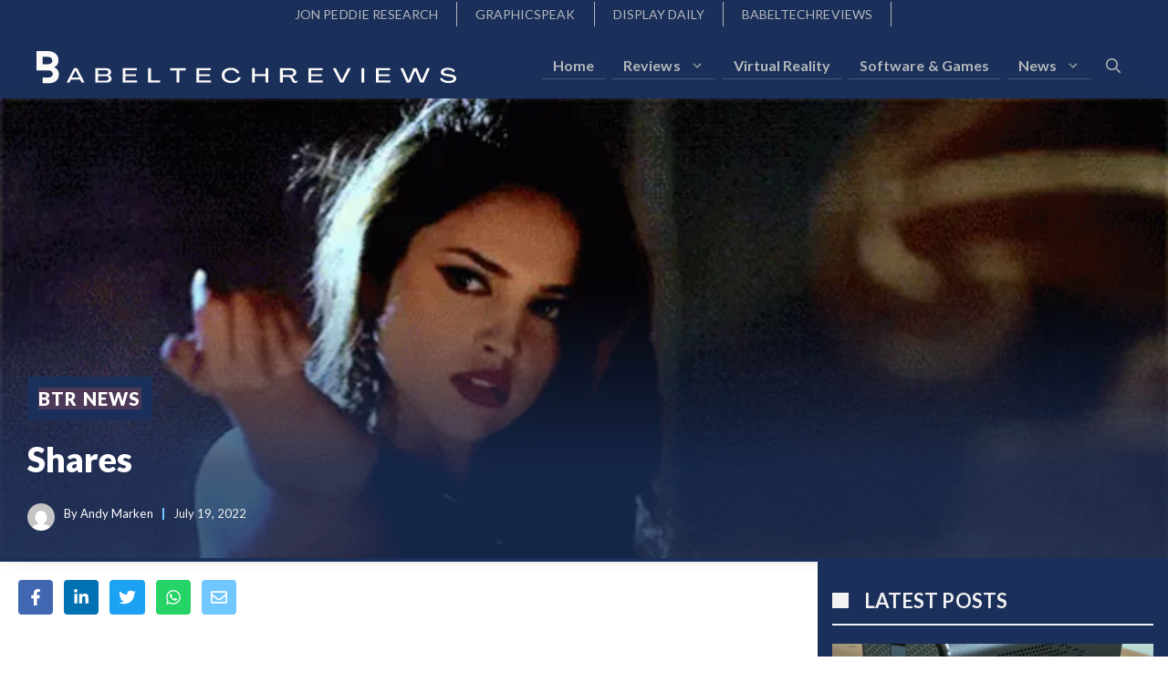

--- FILE ---
content_type: text/html; charset=UTF-8
request_url: https://babeltechreviews.com/shares/
body_size: 31015
content:
<!DOCTYPE html>
<html lang="en-US">
<head>
	<script async src="https://pagead2.googlesyndication.com/pagead/js/adsbygoogle.js?client=ca-pub-5104669416173387" crossorigin="anonymous" type="076e35fd5c2da4b3cc9d2bfc-text/javascript"></script>
	<meta charset="UTF-8">
	<title>Shares &#8211; BabelTechReviews</title>
<meta name='robots' content='max-image-preview:large' />
	<style>img:is([sizes="auto" i], [sizes^="auto," i]) { contain-intrinsic-size: 3000px 1500px }</style>
	<meta name="viewport" content="width=device-width, initial-scale=1"><link href='https://fonts.gstatic.com' crossorigin rel='preconnect' />
<link href='https://fonts.googleapis.com' crossorigin rel='preconnect' />
<link rel="alternate" type="application/rss+xml" title="BabelTechReviews &raquo; Feed" href="https://babeltechreviews.com/feed/" />
<link rel="alternate" type="application/rss+xml" title="BabelTechReviews &raquo; Comments Feed" href="https://babeltechreviews.com/comments/feed/" />
			<meta name="twitter:card" content="summary_large_image" />
			<meta name="twitter:description" content="Entertainment Grows Up, Options Become Healthier You probably didn’t notice but movie house operators are telling everyone who will listen that folks – of all ... Read more" />
			<meta name="twitter:title" content="Shares" />
			<meta name="twitter:site" content="@BabelTechReviews" />
			<meta name="twitter:image" content="https://babeltechreviews.com/wp-content/uploads/2022/07/dusk12-fi-jpg.webp" />
			<meta name="twitter:creator" content="@Andy Marken" />

			<!-- add open graph -->
			<meta name="description" content="Entertainment Grows Up, Options Become Healthier You probably didn’t notice but movie house operators are telling everyone who will listen that folks – of all ... Read more"/>
            <meta property="og:locale" content="en_US" />
            <meta property="og:type" content="post" />
            <meta property="og:title" content="Shares" />
            <meta property="og:description" content="Entertainment Grows Up, Options Become Healthier You probably didn’t notice but movie house operators are telling everyone who will listen that folks – of all ... Read more" />
            <meta property="og:url" content="https://babeltechreviews.com/shares/" />
            <meta property="og:site_name" content="BabelTechReviews" />
            <meta property="article:tag" content="article" />
            <meta property="article:section" content="article" />
            <meta property="article:published_time" content="2022-07-19T22:30:48-05:00" />
            <meta property="og:image" content="https://babeltechreviews.com/wp-content/uploads/2022/07/dusk12-fi-jpg.webp" />
            <meta property="og:image:secure_url" content="https://babeltechreviews.com/wp-content/uploads/2022/07/dusk12-fi-jpg.webp" />
            <meta property="og:image:width" content="150" />
            <meta property="og:image:height" content="150" />

            <script type='application/ld+json' class='schema-graph--main'>
                {
                    "@context":"https://schema.org",
                    "@graph":[
                        {
                            "@type":"WebSite",
                            "@id":"https://babeltechreviews.com/#website",
                            "url":"https://babeltechreviews.com/",
                            "name":"BabelTechReviews",
                            "potentialAction":{
                                "@type":"SearchAction",
                                "target":"https://babeltechreviews.com/?s={search_term_string}",
                                "query-input":"required name=search_term_string"
                            }
                        },
                        {
                            "@type":"ImageObject",
                            "@id":"https://babeltechreviews.com/wp-content/uploads/2022/07/dusk12-fi-jpg.webp/#primaryimage",
                            "url":"https://babeltechreviews.com/wp-content/uploads/2022/07/dusk12-fi-jpg.webp",
                            "width":150,
                            "height":150,
                            "caption":"Shares"
                        },
                        {
                            "@type":"WebPage",
                            "@id":"#webpage",
                            "url":"",
                            "inLanguage":"en_US",
                            "name":"",
                            "isPartOf":{
                                "@id":"https://babeltechreviews.com/shares/#website"
                            },
                            "primaryImageOfPage":{
                                "@id":"https://babeltechreviews.com/wp-content/uploads/2022/07/dusk12-fi-jpg.webp/#primaryimage"
                            },
                            "datePublished":"2022-07-19T22:30:48-05:00",
                            "dateModified":"",
                            "author":{
                                "@id":"https://babeltechreviews.com/shares//#/schema/person/Andy Marken"
                            },
                            "description":"Entertainment Grows Up, Options Become Healthier You probably didn’t notice but movie house operators are telling everyone who will listen that folks – of all ... Read more"
                        }
                    ]
                }
            </script>
			<script type='application/ld+json'>
            {
				"@context": "http://schema.org",
				"@type": "Article",
				"mainEntityOfPage": {
				"@type": "WebPage",
				"@id": "https://babeltechreviews.com/shares/"
									},
				"headline": "Shares",
				"description": "Entertainment Grows Up, Options Become Healthier You probably didn’t notice but movie house operators are telling everyone who will listen that folks – of all ... Read more",
				"datePublished": "2022-07-19T22:30:48-05:00",
				"dateModified": "July 19, 2022",
				"image": {
				"@type": "ImageObject",
				"url": "https://babeltechreviews.com/wp-content/uploads/2022/07/dusk12-fi-jpg.webp",
				"height":150,
				"width":150},
				"publisher": {
				"@type": "Organization",
				"name": "BabelTechReviews"
							},
				"author": {
				"@type": "Person",
				"name": "Andy Marken"
							}
				}
			</script>

		<link rel='stylesheet' id='wp-block-library-css' href='https://babeltechreviews.com/wp-includes/css/dist/block-library/style.min.css?ver=6.8.3' media='all' />
<style id='classic-theme-styles-inline-css'>
/*! This file is auto-generated */
.wp-block-button__link{color:#fff;background-color:#32373c;border-radius:9999px;box-shadow:none;text-decoration:none;padding:calc(.667em + 2px) calc(1.333em + 2px);font-size:1.125em}.wp-block-file__button{background:#32373c;color:#fff;text-decoration:none}
</style>
<link rel='stylesheet' id='game-review-review-box-style-css' href='https://babeltechreviews.com/wp-content/plugins/game-review-block/build/review-box/style-index.css?ver=4.8.0' media='all' />
<style id='game-review-random-game-style-inline-css'>
.wp-block-random-game a{line-height:1.1}

</style>
<style id='game-review-game-list-style-inline-css'>


</style>
<style id='game-review-game-table-style-inline-css'>
#game-table td{padding:.5em}#game-table th{cursor:pointer;-webkit-user-select:none;-moz-user-select:none;user-select:none}#game-table th.th-sort-asc,#game-table th.th-sort-desc,#game-table th:active,#game-table th:hover{background-color:#000;color:#fff}#game-table th.th-sort-asc:after{border-bottom-color:#fff}#game-table th.th-sort-desc:after{border-top-color:#fff}

</style>
<style id='safe-svg-svg-icon-style-inline-css'>
.safe-svg-cover{text-align:center}.safe-svg-cover .safe-svg-inside{display:inline-block;max-width:100%}.safe-svg-cover svg{fill:currentColor;height:100%;max-height:100%;max-width:100%;width:100%}

</style>
<style id='global-styles-inline-css'>
:root{--wp--preset--aspect-ratio--square: 1;--wp--preset--aspect-ratio--4-3: 4/3;--wp--preset--aspect-ratio--3-4: 3/4;--wp--preset--aspect-ratio--3-2: 3/2;--wp--preset--aspect-ratio--2-3: 2/3;--wp--preset--aspect-ratio--16-9: 16/9;--wp--preset--aspect-ratio--9-16: 9/16;--wp--preset--color--black: #000000;--wp--preset--color--cyan-bluish-gray: #abb8c3;--wp--preset--color--white: #ffffff;--wp--preset--color--pale-pink: #f78da7;--wp--preset--color--vivid-red: #cf2e2e;--wp--preset--color--luminous-vivid-orange: #ff6900;--wp--preset--color--luminous-vivid-amber: #fcb900;--wp--preset--color--light-green-cyan: #7bdcb5;--wp--preset--color--vivid-green-cyan: #00d084;--wp--preset--color--pale-cyan-blue: #8ed1fc;--wp--preset--color--vivid-cyan-blue: #0693e3;--wp--preset--color--vivid-purple: #9b51e0;--wp--preset--color--contrast: var(--contrast);--wp--preset--color--contrast-2: var(--contrast-2);--wp--preset--color--contrast-3: var(--contrast-3);--wp--preset--color--contrast-4: var(--contrast-4);--wp--preset--color--contrast-5: var(--contrast-5);--wp--preset--color--base: var(--base);--wp--preset--color--base-2: var(--base-2);--wp--preset--color--review: var(--review);--wp--preset--color--featured: var(--featured);--wp--preset--color--lifestyle: var(--lifestyle);--wp--preset--color--technology: var(--technology);--wp--preset--color--news: var(--news);--wp--preset--gradient--vivid-cyan-blue-to-vivid-purple: linear-gradient(135deg,rgba(6,147,227,1) 0%,rgb(155,81,224) 100%);--wp--preset--gradient--light-green-cyan-to-vivid-green-cyan: linear-gradient(135deg,rgb(122,220,180) 0%,rgb(0,208,130) 100%);--wp--preset--gradient--luminous-vivid-amber-to-luminous-vivid-orange: linear-gradient(135deg,rgba(252,185,0,1) 0%,rgba(255,105,0,1) 100%);--wp--preset--gradient--luminous-vivid-orange-to-vivid-red: linear-gradient(135deg,rgba(255,105,0,1) 0%,rgb(207,46,46) 100%);--wp--preset--gradient--very-light-gray-to-cyan-bluish-gray: linear-gradient(135deg,rgb(238,238,238) 0%,rgb(169,184,195) 100%);--wp--preset--gradient--cool-to-warm-spectrum: linear-gradient(135deg,rgb(74,234,220) 0%,rgb(151,120,209) 20%,rgb(207,42,186) 40%,rgb(238,44,130) 60%,rgb(251,105,98) 80%,rgb(254,248,76) 100%);--wp--preset--gradient--blush-light-purple: linear-gradient(135deg,rgb(255,206,236) 0%,rgb(152,150,240) 100%);--wp--preset--gradient--blush-bordeaux: linear-gradient(135deg,rgb(254,205,165) 0%,rgb(254,45,45) 50%,rgb(107,0,62) 100%);--wp--preset--gradient--luminous-dusk: linear-gradient(135deg,rgb(255,203,112) 0%,rgb(199,81,192) 50%,rgb(65,88,208) 100%);--wp--preset--gradient--pale-ocean: linear-gradient(135deg,rgb(255,245,203) 0%,rgb(182,227,212) 50%,rgb(51,167,181) 100%);--wp--preset--gradient--electric-grass: linear-gradient(135deg,rgb(202,248,128) 0%,rgb(113,206,126) 100%);--wp--preset--gradient--midnight: linear-gradient(135deg,rgb(2,3,129) 0%,rgb(40,116,252) 100%);--wp--preset--font-size--small: 13px;--wp--preset--font-size--medium: 20px;--wp--preset--font-size--large: 36px;--wp--preset--font-size--x-large: 42px;--wp--preset--spacing--20: 0.44rem;--wp--preset--spacing--30: 0.67rem;--wp--preset--spacing--40: 1rem;--wp--preset--spacing--50: 1.5rem;--wp--preset--spacing--60: 2.25rem;--wp--preset--spacing--70: 3.38rem;--wp--preset--spacing--80: 5.06rem;--wp--preset--shadow--natural: 6px 6px 9px rgba(0, 0, 0, 0.2);--wp--preset--shadow--deep: 12px 12px 50px rgba(0, 0, 0, 0.4);--wp--preset--shadow--sharp: 6px 6px 0px rgba(0, 0, 0, 0.2);--wp--preset--shadow--outlined: 6px 6px 0px -3px rgba(255, 255, 255, 1), 6px 6px rgba(0, 0, 0, 1);--wp--preset--shadow--crisp: 6px 6px 0px rgba(0, 0, 0, 1);}:where(.is-layout-flex){gap: 0.5em;}:where(.is-layout-grid){gap: 0.5em;}body .is-layout-flex{display: flex;}.is-layout-flex{flex-wrap: wrap;align-items: center;}.is-layout-flex > :is(*, div){margin: 0;}body .is-layout-grid{display: grid;}.is-layout-grid > :is(*, div){margin: 0;}:where(.wp-block-columns.is-layout-flex){gap: 2em;}:where(.wp-block-columns.is-layout-grid){gap: 2em;}:where(.wp-block-post-template.is-layout-flex){gap: 1.25em;}:where(.wp-block-post-template.is-layout-grid){gap: 1.25em;}.has-black-color{color: var(--wp--preset--color--black) !important;}.has-cyan-bluish-gray-color{color: var(--wp--preset--color--cyan-bluish-gray) !important;}.has-white-color{color: var(--wp--preset--color--white) !important;}.has-pale-pink-color{color: var(--wp--preset--color--pale-pink) !important;}.has-vivid-red-color{color: var(--wp--preset--color--vivid-red) !important;}.has-luminous-vivid-orange-color{color: var(--wp--preset--color--luminous-vivid-orange) !important;}.has-luminous-vivid-amber-color{color: var(--wp--preset--color--luminous-vivid-amber) !important;}.has-light-green-cyan-color{color: var(--wp--preset--color--light-green-cyan) !important;}.has-vivid-green-cyan-color{color: var(--wp--preset--color--vivid-green-cyan) !important;}.has-pale-cyan-blue-color{color: var(--wp--preset--color--pale-cyan-blue) !important;}.has-vivid-cyan-blue-color{color: var(--wp--preset--color--vivid-cyan-blue) !important;}.has-vivid-purple-color{color: var(--wp--preset--color--vivid-purple) !important;}.has-black-background-color{background-color: var(--wp--preset--color--black) !important;}.has-cyan-bluish-gray-background-color{background-color: var(--wp--preset--color--cyan-bluish-gray) !important;}.has-white-background-color{background-color: var(--wp--preset--color--white) !important;}.has-pale-pink-background-color{background-color: var(--wp--preset--color--pale-pink) !important;}.has-vivid-red-background-color{background-color: var(--wp--preset--color--vivid-red) !important;}.has-luminous-vivid-orange-background-color{background-color: var(--wp--preset--color--luminous-vivid-orange) !important;}.has-luminous-vivid-amber-background-color{background-color: var(--wp--preset--color--luminous-vivid-amber) !important;}.has-light-green-cyan-background-color{background-color: var(--wp--preset--color--light-green-cyan) !important;}.has-vivid-green-cyan-background-color{background-color: var(--wp--preset--color--vivid-green-cyan) !important;}.has-pale-cyan-blue-background-color{background-color: var(--wp--preset--color--pale-cyan-blue) !important;}.has-vivid-cyan-blue-background-color{background-color: var(--wp--preset--color--vivid-cyan-blue) !important;}.has-vivid-purple-background-color{background-color: var(--wp--preset--color--vivid-purple) !important;}.has-black-border-color{border-color: var(--wp--preset--color--black) !important;}.has-cyan-bluish-gray-border-color{border-color: var(--wp--preset--color--cyan-bluish-gray) !important;}.has-white-border-color{border-color: var(--wp--preset--color--white) !important;}.has-pale-pink-border-color{border-color: var(--wp--preset--color--pale-pink) !important;}.has-vivid-red-border-color{border-color: var(--wp--preset--color--vivid-red) !important;}.has-luminous-vivid-orange-border-color{border-color: var(--wp--preset--color--luminous-vivid-orange) !important;}.has-luminous-vivid-amber-border-color{border-color: var(--wp--preset--color--luminous-vivid-amber) !important;}.has-light-green-cyan-border-color{border-color: var(--wp--preset--color--light-green-cyan) !important;}.has-vivid-green-cyan-border-color{border-color: var(--wp--preset--color--vivid-green-cyan) !important;}.has-pale-cyan-blue-border-color{border-color: var(--wp--preset--color--pale-cyan-blue) !important;}.has-vivid-cyan-blue-border-color{border-color: var(--wp--preset--color--vivid-cyan-blue) !important;}.has-vivid-purple-border-color{border-color: var(--wp--preset--color--vivid-purple) !important;}.has-vivid-cyan-blue-to-vivid-purple-gradient-background{background: var(--wp--preset--gradient--vivid-cyan-blue-to-vivid-purple) !important;}.has-light-green-cyan-to-vivid-green-cyan-gradient-background{background: var(--wp--preset--gradient--light-green-cyan-to-vivid-green-cyan) !important;}.has-luminous-vivid-amber-to-luminous-vivid-orange-gradient-background{background: var(--wp--preset--gradient--luminous-vivid-amber-to-luminous-vivid-orange) !important;}.has-luminous-vivid-orange-to-vivid-red-gradient-background{background: var(--wp--preset--gradient--luminous-vivid-orange-to-vivid-red) !important;}.has-very-light-gray-to-cyan-bluish-gray-gradient-background{background: var(--wp--preset--gradient--very-light-gray-to-cyan-bluish-gray) !important;}.has-cool-to-warm-spectrum-gradient-background{background: var(--wp--preset--gradient--cool-to-warm-spectrum) !important;}.has-blush-light-purple-gradient-background{background: var(--wp--preset--gradient--blush-light-purple) !important;}.has-blush-bordeaux-gradient-background{background: var(--wp--preset--gradient--blush-bordeaux) !important;}.has-luminous-dusk-gradient-background{background: var(--wp--preset--gradient--luminous-dusk) !important;}.has-pale-ocean-gradient-background{background: var(--wp--preset--gradient--pale-ocean) !important;}.has-electric-grass-gradient-background{background: var(--wp--preset--gradient--electric-grass) !important;}.has-midnight-gradient-background{background: var(--wp--preset--gradient--midnight) !important;}.has-small-font-size{font-size: var(--wp--preset--font-size--small) !important;}.has-medium-font-size{font-size: var(--wp--preset--font-size--medium) !important;}.has-large-font-size{font-size: var(--wp--preset--font-size--large) !important;}.has-x-large-font-size{font-size: var(--wp--preset--font-size--x-large) !important;}
:where(.wp-block-post-template.is-layout-flex){gap: 1.25em;}:where(.wp-block-post-template.is-layout-grid){gap: 1.25em;}
:where(.wp-block-columns.is-layout-flex){gap: 2em;}:where(.wp-block-columns.is-layout-grid){gap: 2em;}
:root :where(.wp-block-pullquote){font-size: 1.5em;line-height: 1.6;}
</style>
<link rel='stylesheet' id='generate-style-css' href='https://babeltechreviews.com/wp-content/themes/generatepress/assets/css/main.min.css?ver=3.6.0' media='all' />
<style id='generate-style-inline-css'>
body{background-color:var(--base-2);color:var(--contrast-3);}a{color:var(--contrast-2);}a:hover, a:focus, a:active{color:var(--contrast);}.grid-container{max-width:1300px;}.wp-block-group__inner-container{max-width:1300px;margin-left:auto;margin-right:auto;}.site-header .header-image{width:460px;}.generate-back-to-top{font-size:20px;border-radius:3px;position:fixed;bottom:30px;right:30px;line-height:40px;width:40px;text-align:center;z-index:10;transition:opacity 300ms ease-in-out;opacity:0.1;transform:translateY(1000px);}.generate-back-to-top__show{opacity:1;transform:translateY(0);}:root{--contrast:#000408;--contrast-2:#1a2f59;--contrast-3:#48597A;--contrast-4:#71C8FF;--contrast-5:#b4b8bc;--base:#f2f2f2;--base-2:#ffffff;--review:#ad3029;--featured:#8974f1;--lifestyle:#e29c04;--technology:#396eb3;--news:#4C3957;}:root .has-contrast-color{color:var(--contrast);}:root .has-contrast-background-color{background-color:var(--contrast);}:root .has-contrast-2-color{color:var(--contrast-2);}:root .has-contrast-2-background-color{background-color:var(--contrast-2);}:root .has-contrast-3-color{color:var(--contrast-3);}:root .has-contrast-3-background-color{background-color:var(--contrast-3);}:root .has-contrast-4-color{color:var(--contrast-4);}:root .has-contrast-4-background-color{background-color:var(--contrast-4);}:root .has-contrast-5-color{color:var(--contrast-5);}:root .has-contrast-5-background-color{background-color:var(--contrast-5);}:root .has-base-color{color:var(--base);}:root .has-base-background-color{background-color:var(--base);}:root .has-base-2-color{color:var(--base-2);}:root .has-base-2-background-color{background-color:var(--base-2);}:root .has-review-color{color:var(--review);}:root .has-review-background-color{background-color:var(--review);}:root .has-featured-color{color:var(--featured);}:root .has-featured-background-color{background-color:var(--featured);}:root .has-lifestyle-color{color:var(--lifestyle);}:root .has-lifestyle-background-color{background-color:var(--lifestyle);}:root .has-technology-color{color:var(--technology);}:root .has-technology-background-color{background-color:var(--technology);}:root .has-news-color{color:var(--news);}:root .has-news-background-color{background-color:var(--news);}.gp-modal:not(.gp-modal--open):not(.gp-modal--transition){display:none;}.gp-modal--transition:not(.gp-modal--open){pointer-events:none;}.gp-modal-overlay:not(.gp-modal-overlay--open):not(.gp-modal--transition){display:none;}.gp-modal__overlay{display:none;position:fixed;top:0;left:0;right:0;bottom:0;background:rgba(0,0,0,0.2);display:flex;justify-content:center;align-items:center;z-index:10000;backdrop-filter:blur(3px);transition:opacity 500ms ease;opacity:0;}.gp-modal--open:not(.gp-modal--transition) .gp-modal__overlay{opacity:1;}.gp-modal__container{max-width:100%;max-height:100vh;transform:scale(0.9);transition:transform 500ms ease;padding:0 10px;}.gp-modal--open:not(.gp-modal--transition) .gp-modal__container{transform:scale(1);}.search-modal-fields{display:flex;}.gp-search-modal .gp-modal__overlay{align-items:flex-start;padding-top:25vh;background:var(--gp-search-modal-overlay-bg-color);}.search-modal-form{width:500px;max-width:100%;background-color:var(--gp-search-modal-bg-color);color:var(--gp-search-modal-text-color);}.search-modal-form .search-field, .search-modal-form .search-field:focus{width:100%;height:60px;background-color:transparent;border:0;appearance:none;color:currentColor;}.search-modal-fields button, .search-modal-fields button:active, .search-modal-fields button:focus, .search-modal-fields button:hover{background-color:transparent;border:0;color:currentColor;width:60px;}body, button, input, select, textarea{font-family:Lato, sans-serif;font-size:20px;letter-spacing:0.04px;}body{line-height:1.8;}.main-title{font-family:inherit;font-size:40px;line-height:1;}.main-navigation a, .main-navigation .menu-toggle, .main-navigation .menu-bar-items{font-weight:700;font-size:16px;}.widget-title{font-weight:700;}button:not(.menu-toggle),html input[type="button"],input[type="reset"],input[type="submit"],.button,.wp-block-button .wp-block-button__link{font-weight:700;font-size:18px;}h1{font-weight:900;font-size:38px;line-height:1.2;}h2{font-weight:900;font-size:32px;line-height:1.3;}h3{font-weight:900;font-size:26px;line-height:1.3;}h4{font-weight:900;font-size:22px;line-height:1.4;}h5{font-weight:900;}.top-bar{background-color:#636363;color:#ffffff;}.top-bar a{color:#ffffff;}.top-bar a:hover{color:#303030;}.site-header{background-color:var(--contrast-2);}.main-title a,.main-title a:hover{color:var(--base-2);}.site-description{color:var(--base);}.main-navigation,.main-navigation ul ul{background-color:rgba(0,0,0,0);}.main-navigation .main-nav ul li a, .main-navigation .menu-toggle, .main-navigation .menu-bar-items{color:var(--contrast-5);}.main-navigation .main-nav ul li:not([class*="current-menu-"]):hover > a, .main-navigation .main-nav ul li:not([class*="current-menu-"]):focus > a, .main-navigation .main-nav ul li.sfHover:not([class*="current-menu-"]) > a, .main-navigation .menu-bar-item:hover > a, .main-navigation .menu-bar-item.sfHover > a{color:var(--base);}button.menu-toggle:hover,button.menu-toggle:focus{color:var(--contrast-5);}.main-navigation .main-nav ul li[class*="current-menu-"] > a{color:var(--base-2);}.navigation-search input[type="search"],.navigation-search input[type="search"]:active, .navigation-search input[type="search"]:focus, .main-navigation .main-nav ul li.search-item.active > a, .main-navigation .menu-bar-items .search-item.active > a{color:var(--base);background-color:var(--contrast-3);opacity:1;}.main-navigation ul ul{background-color:var(--contrast-2);}.main-navigation .main-nav ul ul li a{color:var(--contrast-4);}.main-navigation .main-nav ul ul li:not([class*="current-menu-"]):hover > a,.main-navigation .main-nav ul ul li:not([class*="current-menu-"]):focus > a, .main-navigation .main-nav ul ul li.sfHover:not([class*="current-menu-"]) > a{color:var(--contrast-5);}.main-navigation .main-nav ul ul li[class*="current-menu-"] > a{color:var(--base);}.separate-containers .inside-article, .separate-containers .comments-area, .separate-containers .page-header, .one-container .container, .separate-containers .paging-navigation, .inside-page-header{color:var(--contrast);background-color:var(--base-2);}.inside-article a,.paging-navigation a,.comments-area a,.page-header a{color:var(--contrast-3);}.inside-article a:hover,.paging-navigation a:hover,.comments-area a:hover,.page-header a:hover{color:var(--contrast-4);}.entry-title a{color:var(--contrast-3);}.entry-title a:hover{color:var(--contrast-4);}.entry-meta{color:var(--contrast-4);}.entry-meta a{color:var(--contrast-3);}.entry-meta a:hover{color:var(--contrast-3);}h1{color:var(--contrast-2);}h2{color:var(--contrast-3);}h3{color:var(--contrast-3);}h4{color:var(--contrast-3);}h5{color:var(--contrast-3);}.sidebar .widget{background-color:var(--base);}.footer-widgets{color:var(--contrast-4);background-color:var(--contrast);}.footer-widgets a{color:var(--contrast-5);}.footer-widgets a:hover{color:#ffffff;}.footer-widgets .widget-title{color:var(--contrast-3);}.site-info{color:var(--contrast-4);background-color:var(--contrast);}.site-info a{color:var(--contrast-5);}.site-info a:hover{color:var(--base-2);}.footer-bar .widget_nav_menu .current-menu-item a{color:var(--base-2);}input[type="text"],input[type="email"],input[type="url"],input[type="password"],input[type="search"],input[type="tel"],input[type="number"],textarea,select{color:var(--contrast-2);background-color:var(--base);border-color:var(--contrast-5);}input[type="text"]:focus,input[type="email"]:focus,input[type="url"]:focus,input[type="password"]:focus,input[type="search"]:focus,input[type="tel"]:focus,input[type="number"]:focus,textarea:focus,select:focus{color:var(--contrast-3);background-color:var(--base-2);border-color:var(--contrast-5);}button,html input[type="button"],input[type="reset"],input[type="submit"],a.button,a.wp-block-button__link:not(.has-background){color:var(--base-2);background-color:var(--contrast-2);}button:hover,html input[type="button"]:hover,input[type="reset"]:hover,input[type="submit"]:hover,a.button:hover,button:focus,html input[type="button"]:focus,input[type="reset"]:focus,input[type="submit"]:focus,a.button:focus,a.wp-block-button__link:not(.has-background):active,a.wp-block-button__link:not(.has-background):focus,a.wp-block-button__link:not(.has-background):hover{color:var(--base-2);background-color:var(--contrast-3);}a.generate-back-to-top{background-color:var(--contrast-2);color:var(--base-2);}a.generate-back-to-top:hover,a.generate-back-to-top:focus{background-color:var(--contrast-3);color:var(--base-2);}:root{--gp-search-modal-bg-color:var(--base);--gp-search-modal-text-color:var(--contrast);}@media (max-width: 910px){.main-navigation .menu-bar-item:hover > a, .main-navigation .menu-bar-item.sfHover > a{background:none;color:var(--contrast-5);}}.inside-top-bar.grid-container{max-width:1380px;}.inside-header{padding:23px 40px 12px 40px;}.inside-header.grid-container{max-width:1380px;}.site-main .wp-block-group__inner-container{padding:40px;}.separate-containers .paging-navigation{padding-top:20px;padding-bottom:20px;}.entry-content .alignwide, body:not(.no-sidebar) .entry-content .alignfull{margin-left:-40px;width:calc(100% + 80px);max-width:calc(100% + 80px);}.sidebar .widget, .page-header, .widget-area .main-navigation, .site-main > *{margin-bottom:0px;}.separate-containers .site-main{margin:0px;}.both-right .inside-left-sidebar,.both-left .inside-left-sidebar{margin-right:0px;}.both-right .inside-right-sidebar,.both-left .inside-right-sidebar{margin-left:0px;}.separate-containers .featured-image{margin-top:0px;}.separate-containers .inside-right-sidebar, .separate-containers .inside-left-sidebar{margin-top:0px;margin-bottom:0px;}.main-navigation .main-nav ul li a,.menu-toggle,.main-navigation .menu-bar-item > a{padding-left:12px;padding-right:12px;line-height:28px;}.main-navigation .main-nav ul ul li a{padding:10px 12px 10px 12px;}.navigation-search input[type="search"]{height:28px;}.rtl .menu-item-has-children .dropdown-menu-toggle{padding-left:12px;}.menu-item-has-children .dropdown-menu-toggle{padding-right:12px;}.rtl .main-navigation .main-nav ul li.menu-item-has-children > a{padding-right:12px;}.widget-area .widget{padding:20px;}.footer-widgets-container.grid-container{max-width:1380px;}.inside-site-info{padding:30px 40px 30px 40px;}.inside-site-info.grid-container{max-width:1380px;}@media (max-width:768px){.separate-containers .inside-article, .separate-containers .comments-area, .separate-containers .page-header, .separate-containers .paging-navigation, .one-container .site-content, .inside-page-header{padding:40px 30px 40px 30px;}.site-main .wp-block-group__inner-container{padding:40px 30px 40px 30px;}.inside-top-bar{padding-right:30px;padding-left:30px;}.inside-header{padding-top:40px;padding-right:30px;padding-bottom:40px;padding-left:30px;}.widget-area .widget{padding-top:30px;padding-right:30px;padding-bottom:30px;padding-left:30px;}.footer-widgets-container{padding-top:30px;padding-right:30px;padding-bottom:30px;padding-left:30px;}.inside-site-info{padding-right:30px;padding-left:30px;}.entry-content .alignwide, body:not(.no-sidebar) .entry-content .alignfull{margin-left:-30px;width:calc(100% + 60px);max-width:calc(100% + 60px);}.one-container .site-main .paging-navigation{margin-bottom:0px;}}/* End cached CSS */.is-right-sidebar{width:30%;}.is-left-sidebar{width:30%;}.site-content .content-area{width:70%;}@media (max-width: 910px){.main-navigation .menu-toggle,.sidebar-nav-mobile:not(#sticky-placeholder){display:block;}.main-navigation ul,.gen-sidebar-nav,.main-navigation:not(.slideout-navigation):not(.toggled) .main-nav > ul,.has-inline-mobile-toggle #site-navigation .inside-navigation > *:not(.navigation-search):not(.main-nav){display:none;}.nav-align-right .inside-navigation,.nav-align-center .inside-navigation{justify-content:space-between;}.has-inline-mobile-toggle .mobile-menu-control-wrapper{display:flex;flex-wrap:wrap;}.has-inline-mobile-toggle .inside-header{flex-direction:row;text-align:left;flex-wrap:wrap;}.has-inline-mobile-toggle .header-widget,.has-inline-mobile-toggle #site-navigation{flex-basis:100%;}.nav-float-left .has-inline-mobile-toggle #site-navigation{order:10;}}
body{background-repeat:no-repeat;background-size:contain;background-attachment:fixed;}.site-header{background-repeat:no-repeat;background-size:cover;background-position:center center;}
.dynamic-author-image-rounded{border-radius:100%;}.dynamic-featured-image, .dynamic-author-image{vertical-align:middle;}.one-container.blog .dynamic-content-template:not(:last-child), .one-container.archive .dynamic-content-template:not(:last-child){padding-bottom:0px;}.dynamic-entry-excerpt > p:last-child{margin-bottom:0px;}
</style>
<link rel='stylesheet' id='generate-google-fonts-css' href='https://fonts.googleapis.com/css?family=Lato%3Aregular%2C700%2C900&#038;display=auto&#038;ver=3.6.0' media='all' />
<link rel='stylesheet' id='wp-pagenavi-css' href='https://babeltechreviews.com/wp-content/plugins/wp-pagenavi/pagenavi-css.css?ver=2.70' media='all' />
<link rel='stylesheet' id='tablepress-default-css' href='https://babeltechreviews.com/wp-content/plugins/tablepress/css/build/default.css?ver=3.2.5' media='all' />
<link rel='stylesheet' id='code-snippets-site-css-styles-css' href='https://babeltechreviews.com/?code-snippets-css=1&#038;ver=1' media='all' />
<style id='generateblocks-inline-css'>
.gb-container.gb-tabs__item:not(.gb-tabs__item-open){display:none;}.gb-container-8b6d1c4b{position:relative;overflow-x:hidden;overflow-y:hidden;text-align:center;border-top:4px solid var(--contrast-2);border-bottom:4px solid var(--contrast-2);}.gb-container-8b6d1c4b:before{content:"";background-image:var(--background-image);background-repeat:no-repeat;background-position:center top;background-size:cover;z-index:0;position:absolute;top:0;right:0;bottom:0;left:0;transition:inherit;pointer-events:none;}.gb-container-8b6d1c4b:after{content:"";background-image:linear-gradient(180deg, rgba(255, 255, 255, 0) 40%, rgba(26, 47, 89, 0.79) 80%);z-index:0;position:absolute;top:0;right:0;bottom:0;left:0;pointer-events:none;}.gb-container-8b6d1c4b.gb-has-dynamic-bg:before{background-image:var(--background-url);}.gb-container-8b6d1c4b.gb-no-dynamic-bg:before{background-image:none;}.gb-container-54427f65{max-width:1300px;z-index:1;position:relative;padding:275px 0 0;margin-right:auto;margin-left:auto;}.gb-container-3c9826f4{text-align:left;}.gb-container-3c9826f4 > .gb-inside-container{padding:30px;}.gb-grid-wrapper > .gb-grid-column-3c9826f4{width:75%;}.gb-grid-wrapper > .gb-grid-column-3c9826f4 > .gb-container{display:flex;flex-direction:column;height:100%;}.gb-container-a6b27bbc > .gb-inside-container{max-width:1300px;margin-left:auto;margin-right:auto;}.gb-grid-wrapper > .gb-grid-column-a6b27bbc > .gb-container{display:flex;flex-direction:column;height:100%;}.gb-grid-wrapper > .gb-grid-column-247a5743 > .gb-container{display:flex;flex-direction:column;height:100%;}.gb-grid-wrapper > .gb-grid-column-614a6c1a > .gb-container{display:flex;flex-direction:column;height:100%;}.gb-container-58fb7d57{min-height:13px;background-color:var(--contrast-4);}.gb-grid-wrapper > .gb-grid-column-58fb7d57{flex-basis:12px;}.gb-grid-wrapper > .gb-grid-column-58fb7d57 > .gb-container{display:flex;flex-direction:column;height:100%;}.gb-grid-wrapper > .gb-grid-column-98db1122 > .gb-container{display:flex;flex-direction:column;height:100%;}.gb-container-52018004{text-align:right;background-color:var(--base-2);}.gb-container-52018004 > .gb-inside-container{padding:40px;}.gb-grid-wrapper > .gb-grid-column-52018004 > .gb-container{display:flex;flex-direction:column;height:100%;}.gb-container-4138dd74{border-top-left-radius:10px;border-bottom-left-radius:10px;background-image:url(https://babeltechreviews.com/wp-content/uploads/2022/07/TEAMGROUP-Offers-the-Best-Cooling-Solution-in-the-Starting-Year-of-PCIe-Gen5-SSDs-jpg.webp);background-repeat:no-repeat;background-position:center center;background-size:cover;}.gb-grid-wrapper > .gb-grid-column-4138dd74{width:20%;}.gb-grid-wrapper > .gb-grid-column-4138dd74 > .gb-container{justify-content:center;display:flex;flex-direction:column;height:100%;}.gb-container-4138dd74.gb-has-dynamic-bg{background-image:var(--background-url);}.gb-container-4138dd74.gb-no-dynamic-bg{background-image:none;}.gb-container-18430adf{text-align:center;margin-right:10px;border-top-right-radius:10px;border-bottom-right-radius:10px;background-color:#ffffff;position:relative;z-index:2;}.gb-container-18430adf > .gb-inside-container{padding:30px;}.gb-grid-wrapper > .gb-grid-column-18430adf{width:30%;}.gb-grid-wrapper > .gb-grid-column-18430adf > .gb-container{display:flex;flex-direction:column;height:100%;}.gb-container-ce9878f4{text-align:center;margin-left:10px;border-top-left-radius:10px;border-bottom-left-radius:10px;background-color:#ffffff;position:relative;z-index:1;}.gb-container-ce9878f4 > .gb-inside-container{padding:30px;}.gb-grid-wrapper > .gb-grid-column-ce9878f4{width:30%;}.gb-grid-wrapper > .gb-grid-column-ce9878f4 > .gb-container{display:flex;flex-direction:column;height:100%;}.gb-container-6c856070{border-top-right-radius:10px;border-bottom-right-radius:10px;background-image:url(https://babeltechreviews.com/wp-content/uploads/2022/07/f1-22-game-ready-driver-jpg.webp);background-repeat:no-repeat;background-position:center center;background-size:cover;}.gb-container-6c856070 > .gb-inside-container{padding-top:0;padding-right:0;padding-bottom:0;}.gb-grid-wrapper > .gb-grid-column-6c856070{width:20%;}.gb-grid-wrapper > .gb-grid-column-6c856070 > .gb-container{justify-content:center;display:flex;flex-direction:column;height:100%;}.gb-container-6c856070.gb-has-dynamic-bg{background-image:var(--background-url);}.gb-container-6c856070.gb-no-dynamic-bg{background-image:none;}.gb-container-e4bc7182{background-color:var(--contrast-2);}.gb-container-e4bc7182 > .gb-inside-container{padding:16px 20px 0;max-width:1240px;margin-left:auto;margin-right:auto;}.gb-grid-wrapper > .gb-grid-column-e4bc7182 > .gb-container{display:flex;flex-direction:column;height:100%;}.gb-container-6ca9b99d{text-align:left;}.gb-container-6ca9b99d > .gb-inside-container{padding:0;}.gb-grid-wrapper > .gb-grid-column-6ca9b99d{width:66.66%;}.gb-grid-wrapper > .gb-grid-column-6ca9b99d > .gb-container{display:flex;flex-direction:column;height:100%;}.gb-container-8ae12944{text-align:center;border-top-color:var(--accent);border-right:1px solid var(--accent);border-bottom-color:var(--accent);border-left-color:var(--accent);}.gb-container-8ae12944 > .gb-inside-container{padding:0;}.gb-grid-wrapper > .gb-grid-column-8ae12944{width:33.33%;}.gb-grid-wrapper > .gb-grid-column-8ae12944 > .gb-container{display:flex;flex-direction:column;height:100%;}.gb-container-dd01ab13{margin-top:0px;border-top:1px solid var(--accent);}.gb-container-dd01ab13 > .gb-inside-container{padding:4px 0 0;max-width:1300px;margin-left:auto;margin-right:auto;}.gb-grid-wrapper > .gb-grid-column-dd01ab13 > .gb-container{display:flex;flex-direction:column;height:100%;}.gb-container-1fdf7307 > .gb-inside-container{padding:0;}.gb-grid-wrapper > .gb-grid-column-1fdf7307{width:50%;}.gb-grid-wrapper > .gb-grid-column-1fdf7307 > .gb-container{display:flex;flex-direction:column;height:100%;}.gb-container-802ecff2 > .gb-inside-container{padding:0;}.gb-grid-wrapper > .gb-grid-column-802ecff2{width:50%;}.gb-grid-wrapper > .gb-grid-column-802ecff2 > .gb-container{display:flex;flex-direction:column;height:100%;}.gb-container-525acc2f{display:flex;flex-direction:column;padding:8px;border-radius:0;background-color:var(--contrast-2);color:var(--base-2);}.gb-container-525acc2f a{color:var(--base-2);}.gb-container-eecf48e6{max-width:1300px;padding-top:20px;padding-right:8px;padding-left:8px;margin-right:auto;margin-left:auto;}.gb-container-3ffc8e74{min-height:260px;position:relative;overflow:hidden;}.gb-container-3ffc8e74:before{content:"";background-image:var(--background-image);background-repeat:no-repeat;background-position:center center;background-size:cover;z-index:0;position:absolute;top:0;right:0;bottom:0;left:0;transition:inherit;pointer-events:none;}.gb-container-3ffc8e74:after{content:"";background-image:linear-gradient(180deg, rgba(255, 255, 255, 0), var(--contrast));z-index:0;position:absolute;top:0;right:0;bottom:0;left:0;pointer-events:none;}.gb-container-3ffc8e74 > .gb-inside-container{padding:20px;z-index:1;position:relative;}.gb-grid-wrapper > .gb-grid-column-3ffc8e74{width:100%;}.gb-grid-wrapper > .gb-grid-column-3ffc8e74 > .gb-container{justify-content:flex-end;display:flex;flex-direction:column;height:100%;}.gb-grid-wrapper > .gb-grid-column-a1100196{width:100%;}.gb-grid-wrapper > .gb-grid-column-a1100196 > .gb-container{display:flex;flex-direction:column;height:100%;}.gb-container-315db11c{margin-bottom:12px;border-bottom:0px solid var(--base);}.gb-container-c5e7b1a8{height:100%;}.gb-grid-wrapper > .gb-grid-column-c5e7b1a8{width:40%;flex-basis:120px;}.gb-container-e88d8a8b{height:100%;}.gb-grid-wrapper > .gb-grid-column-e88d8a8b{width:60%;flex-grow:1;flex-basis:0px;}.gb-container-e116b0e9{background-color:var(--contrast-2);}.gb-container-f02960f8{max-width:1300px;margin-right:auto;margin-left:auto;}.gb-grid-wrapper-049fb099{display:flex;flex-wrap:wrap;margin-left:-60px;}.gb-grid-wrapper-049fb099 > .gb-grid-column{box-sizing:border-box;padding-left:60px;}.gb-grid-wrapper-9ae06d68{display:flex;flex-wrap:wrap;align-items:center;margin-left:-10px;}.gb-grid-wrapper-9ae06d68 > .gb-grid-column{box-sizing:border-box;padding-left:10px;}.gb-grid-wrapper-7bdd6853{display:flex;flex-wrap:wrap;}.gb-grid-wrapper-7bdd6853 > .gb-grid-column{box-sizing:border-box;padding-left:0px;}.gb-grid-wrapper-58c4b958{display:flex;flex-wrap:wrap;align-items:center;}.gb-grid-wrapper-58c4b958 > .gb-grid-column{box-sizing:border-box;padding-left:0px;padding-bottom:20px;}.gb-grid-wrapper-8debd967{display:flex;flex-wrap:wrap;margin-left:-30px;}.gb-grid-wrapper-8debd967 > .gb-grid-column{box-sizing:border-box;padding-left:30px;}.gb-grid-wrapper-557aa889{display:flex;flex-wrap:wrap;}.gb-grid-wrapper-557aa889 > .gb-grid-column{box-sizing:border-box;padding-bottom:40px;}.gb-grid-wrapper-cb7f3eec{display:flex;flex-wrap:wrap;}.gb-grid-wrapper-cb7f3eec > .gb-grid-column{box-sizing:border-box;}.gb-grid-wrapper-31bad19f{display:flex;flex-wrap:wrap;align-items:center;margin-left:-15px;}.gb-grid-wrapper-31bad19f > .gb-grid-column{box-sizing:border-box;padding-left:15px;padding-bottom:20px;}h6.gb-headline-8f615a97{display:inline-block;letter-spacing:0.06em;font-weight:800;text-transform:uppercase;text-align:left;padding:6px 12px;margin-bottom:20px;color:#ffffff;background-color:var(--contrast-2);}h6.gb-headline-8f615a97 a{color:#ffffff;}h1.gb-headline-eaaa5bad{text-align:left;color:var(--base-2);}p.gb-headline-65ea023a{font-size:13px;margin-bottom:0px;color:var(--base-2);}p.gb-headline-65ea023a a{color:var(--base-2);}p.gb-headline-e4cdef4d{font-size:13px;margin-bottom:0px;color:var(--base);}h3.gb-headline-2acc62a4{font-size:20px;text-align:left;padding:10px;margin-bottom:0em;margin-left:-4em;border-top-left-radius:10px;border-bottom-left-radius:10px;background-color:#ffffff;}h3.gb-headline-9d97a37f{font-size:20px;text-align:right;padding:10px;margin-right:-4em;margin-bottom:0em;border-top-right-radius:10px;border-bottom-right-radius:10px;background-color:#ffffff;}div.gb-headline-3f4b82d8{display:inline-flex;align-items:center;}div.gb-headline-3f4b82d8 .gb-icon{line-height:0;color:rgba(255, 255, 255, 0.20);}div.gb-headline-3f4b82d8 .gb-icon svg{width:4em;height:4em;fill:currentColor;}p.gb-headline-70a173de{font-size:12px;letter-spacing:0.2em;font-weight:bold;text-transform:uppercase;color:#abb8c3;}p.gb-headline-3329d229{display:flex;align-items:center;justify-content:center;font-size:12px;letter-spacing:0.2em;font-weight:600;text-transform:uppercase;text-align:center;margin-bottom:0px;color:#abb8c3;}p.gb-headline-3329d229 .gb-icon{line-height:0;padding-right:1em;}p.gb-headline-3329d229 .gb-icon svg{width:1.2em;height:1.2em;fill:currentColor;}p.gb-headline-ab0cb962{font-size:12px;letter-spacing:0.2em;font-weight:bold;text-transform:uppercase;color:#abb8c3;}p.gb-headline-d48526d4{font-size:12px;letter-spacing:0.2em;font-weight:bold;text-transform:uppercase;text-align:right;color:#abb8c3;}p.gb-headline-d48526d4 a{color:#abb8c3;}p.gb-headline-d48526d4 a:hover{color:#ffffff;}h4.gb-headline-ac22c05b{display:flex;align-items:center;justify-content:flex-start;font-weight:600;text-transform:uppercase;text-align:left;padding-bottom:10px;border-bottom-width:2px;border-bottom-style:solid;color:var(--base);}h4.gb-headline-ac22c05b .gb-icon{line-height:0;padding-right:0.8em;}h4.gb-headline-ac22c05b .gb-icon svg{width:0.8em;height:0.8em;fill:currentColor;}h4.gb-headline-8deddee5{text-transform:capitalize;margin-bottom:10px;color:var(--base-2);}h4.gb-headline-8deddee5 a{color:var(--base-2);}h4.gb-headline-8deddee5 a:hover{color:var(--base);}p.gb-headline-a4333d44{display:flex;align-items:center;margin-bottom:0px;color:var(--base-2);}p.gb-headline-a4333d44 .gb-icon{line-height:0;padding-right:0.5em;}p.gb-headline-a4333d44 .gb-icon svg{width:1em;height:1em;fill:currentColor;}p.gb-headline-9e680c5e{font-size:22px;line-height:1em;font-weight:bold;margin-bottom:10px;}p.gb-headline-9eeca397{display:flex;align-items:center;font-size:13px;margin-bottom:0px;}p.gb-headline-9eeca397 .gb-icon{line-height:0;padding-right:0.5em;}p.gb-headline-9eeca397 .gb-icon svg{width:1em;height:1em;fill:currentColor;}.gb-button-wrapper{display:flex;flex-wrap:wrap;align-items:flex-start;justify-content:flex-start;clear:both;}.gb-button-wrapper-ad40b681{justify-content:flex-end;}.gb-button-wrapper-43d8d7b1{justify-content:center;}.gb-button-wrapper-7d3c1240{margin-top:20px;margin-left:20px;}.gb-accordion__item:not(.gb-accordion__item-open) > .gb-button .gb-accordion__icon-open{display:none;}.gb-accordion__item.gb-accordion__item-open > .gb-button .gb-accordion__icon{display:none;}.gb-button-wrapper a.gb-button-a3aaad4c, .gb-button-wrapper a.gb-button-a3aaad4c:visited{padding:15px;margin-right:1.5em;margin-left:-1.5em;border-radius:100%;border:7px solid #f9f9f9;background-color:#55555E;color:#ffffff;text-decoration:none;display:inline-flex;align-items:center;justify-content:center;text-align:center;}.gb-button-wrapper a.gb-button-a3aaad4c:hover, .gb-button-wrapper a.gb-button-a3aaad4c:active, .gb-button-wrapper a.gb-button-a3aaad4c:focus{background-color:#343a40;color:#ffffff;}.gb-button-wrapper a.gb-button-a3aaad4c .gb-icon{font-size:1em;line-height:0;align-items:center;display:inline-flex;}.gb-button-wrapper a.gb-button-a3aaad4c .gb-icon svg{height:1em;width:1em;fill:currentColor;}.gb-button-wrapper a.gb-button-139d60e4, .gb-button-wrapper a.gb-button-139d60e4:visited{padding:15px;margin-right:-1.5em;margin-left:1.5em;border-radius:100%;border:7px solid #f9f9f9;background-color:#535353;color:#ffffff;text-decoration:none;display:inline-flex;align-items:center;justify-content:center;text-align:center;}.gb-button-wrapper a.gb-button-139d60e4:hover, .gb-button-wrapper a.gb-button-139d60e4:active, .gb-button-wrapper a.gb-button-139d60e4:focus{background-color:#343a40;color:#ffffff;}.gb-button-wrapper a.gb-button-139d60e4 .gb-icon{font-size:1em;line-height:0;align-items:center;display:inline-flex;}.gb-button-wrapper a.gb-button-139d60e4 .gb-icon svg{height:1em;width:1em;fill:currentColor;}.gb-button-wrapper a.gb-button-ac848167, .gb-button-wrapper a.gb-button-ac848167:visited{margin-right:20px;margin-left:20px;color:var(--contrast-4);text-decoration:none;display:inline-flex;align-items:center;justify-content:center;text-align:center;}.gb-button-wrapper a.gb-button-ac848167:hover, .gb-button-wrapper a.gb-button-ac848167:active, .gb-button-wrapper a.gb-button-ac848167:focus{color:var(--contrast-5);}.gb-button-wrapper a.gb-button-ac848167 .gb-icon{font-size:1em;line-height:0;align-items:center;display:inline-flex;}.gb-button-wrapper a.gb-button-ac848167 .gb-icon svg{height:1em;width:1em;fill:currentColor;}.gb-button-wrapper a.gb-button-b76b4b52, .gb-button-wrapper a.gb-button-b76b4b52:visited{margin-right:20px;color:var(--contrast-4);text-decoration:none;display:inline-flex;align-items:center;justify-content:center;text-align:center;}.gb-button-wrapper a.gb-button-b76b4b52:hover, .gb-button-wrapper a.gb-button-b76b4b52:active, .gb-button-wrapper a.gb-button-b76b4b52:focus{color:var(--contrast-5);}.gb-button-wrapper a.gb-button-b76b4b52 .gb-icon{font-size:1em;line-height:0;align-items:center;display:inline-flex;}.gb-button-wrapper a.gb-button-b76b4b52 .gb-icon svg{height:1em;width:1em;fill:currentColor;}.gb-button-wrapper a.gb-button-02589b51, .gb-button-wrapper a.gb-button-02589b51:visited{margin-right:20px;color:var(--contrast-4);text-decoration:none;display:inline-flex;align-items:center;justify-content:center;text-align:center;}.gb-button-wrapper a.gb-button-02589b51:hover, .gb-button-wrapper a.gb-button-02589b51:active, .gb-button-wrapper a.gb-button-02589b51:focus{color:var(--contrast-5);}.gb-button-wrapper a.gb-button-02589b51 .gb-icon{font-size:1em;line-height:0;align-items:center;display:inline-flex;}.gb-button-wrapper a.gb-button-02589b51 .gb-icon svg{height:1em;width:1em;fill:currentColor;}.gb-button-wrapper a.gb-button-aaf41c57, .gb-button-wrapper a.gb-button-aaf41c57:visited{color:var(--contrast-4);text-decoration:none;display:inline-flex;align-items:center;justify-content:center;text-align:center;}.gb-button-wrapper a.gb-button-aaf41c57:hover, .gb-button-wrapper a.gb-button-aaf41c57:active, .gb-button-wrapper a.gb-button-aaf41c57:focus{color:var(--contrast-5);}.gb-button-wrapper a.gb-button-aaf41c57 .gb-icon{font-size:1em;line-height:0;align-items:center;display:inline-flex;}.gb-button-wrapper a.gb-button-aaf41c57 .gb-icon svg{height:1em;width:1em;fill:currentColor;}a.gb-button-6ce915d7{display:inline-flex;position:relative;width:50%;text-align:center;padding:4px 40px;margin-right:auto;margin-bottom:6px;margin-left:auto;border-radius:4px;border:1px solid;color:#ffffff;text-decoration:none;}a.gb-button-6ce915d7:hover, a.gb-button-6ce915d7:active, a.gb-button-6ce915d7:focus{color:var(--contrast-4);}.gb-button-wrapper a.gb-button-23f169e9{display:inline-flex;align-items:center;justify-content:center;font-size:0.7em;text-transform:uppercase;text-align:center;padding:1px 20px;margin-top:2px;margin-bottom:1px;border-right:1px solid var(--contrast-5);color:var(--contrast-5);text-decoration:none;}.gb-button-wrapper a.gb-button-23f169e9:hover, .gb-button-wrapper a.gb-button-23f169e9:active, .gb-button-wrapper a.gb-button-23f169e9:focus{color:var(--base-2);}.gb-button-wrapper a.gb-button-f3d94fa0{display:inline-flex;align-items:center;justify-content:center;font-size:0.7em;text-transform:uppercase;text-align:center;padding:1px 20px;margin-top:2px;margin-bottom:1px;border-right:1px solid var(--contrast-5);color:var(--contrast-5);text-decoration:none;}.gb-button-wrapper a.gb-button-f3d94fa0:hover, .gb-button-wrapper a.gb-button-f3d94fa0:active, .gb-button-wrapper a.gb-button-f3d94fa0:focus{color:var(--base-2);}.gb-button-wrapper a.gb-button-f6389127{display:inline-flex;align-items:center;justify-content:center;font-size:0.7em;text-transform:uppercase;text-align:center;padding:1px 20px;margin-top:2px;margin-bottom:1px;border-right:1px solid var(--contrast-5);color:var(--contrast-5);text-decoration:none;}.gb-button-wrapper a.gb-button-f6389127:hover, .gb-button-wrapper a.gb-button-f6389127:active, .gb-button-wrapper a.gb-button-f6389127:focus{color:var(--base-2);}.gb-button-wrapper a.gb-button-43840805{display:inline-flex;align-items:center;justify-content:center;font-size:0.7em;text-transform:uppercase;text-align:center;padding:1px 20px;margin-top:2px;margin-bottom:1px;border-right:1px solid var(--contrast-5);color:var(--contrast-5);text-decoration:none;}.gb-button-wrapper a.gb-button-43840805:hover, .gb-button-wrapper a.gb-button-43840805:active, .gb-button-wrapper a.gb-button-43840805:focus{color:var(--base-2);}.gb-button-wrapper a.gb-button-f34f7db3{display:inline-flex;align-items:center;justify-content:center;font-size:26px;font-weight:600;text-align:center;padding:10px;margin-right:12px;border-radius:4px;border:0px solid;background-color:#4267b2;color:#ffffff;text-decoration:none;}.gb-button-wrapper a.gb-button-f34f7db3:hover, .gb-button-wrapper a.gb-button-f34f7db3:active, .gb-button-wrapper a.gb-button-f34f7db3:focus{background-color:rgba(86, 119, 186, 0.7);color:#ffffff;}.gb-button-wrapper a.gb-button-f34f7db3 .gb-icon{font-size:0.7em;line-height:0;}.gb-button-wrapper a.gb-button-f34f7db3 .gb-icon svg{height:1em;width:1em;fill:currentColor;}.gb-button-wrapper a.gb-button-64b32f5b{display:inline-flex;align-items:center;justify-content:center;font-size:26px;font-weight:600;text-align:center;padding:10px;margin-right:12px;border-radius:4px;border:0px solid;background-color:#0072b1;color:#ffffff;text-decoration:none;}.gb-button-wrapper a.gb-button-64b32f5b:hover, .gb-button-wrapper a.gb-button-64b32f5b:active, .gb-button-wrapper a.gb-button-64b32f5b:focus{background-color:rgba(26, 127, 181, 0.7);color:#ffffff;}.gb-button-wrapper a.gb-button-64b32f5b .gb-icon{font-size:0.7em;line-height:0;}.gb-button-wrapper a.gb-button-64b32f5b .gb-icon svg{height:1em;width:1em;fill:currentColor;}.gb-button-wrapper a.gb-button-69f3e483{display:inline-flex;align-items:center;justify-content:center;font-size:26px;font-weight:600;text-align:center;padding:10px;margin-right:12px;border-radius:4px;border:0px solid;background-color:#1da1f2;color:#ffffff;text-decoration:none;}.gb-button-wrapper a.gb-button-69f3e483:hover, .gb-button-wrapper a.gb-button-69f3e483:active, .gb-button-wrapper a.gb-button-69f3e483:focus{background-color:rgba(86, 186, 249, 0.7);color:#ffffff;}.gb-button-wrapper a.gb-button-69f3e483 .gb-icon{font-size:0.7em;line-height:0;}.gb-button-wrapper a.gb-button-69f3e483 .gb-icon svg{height:1em;width:1em;fill:currentColor;}.gb-button-wrapper a.gb-button-1922e693{display:inline-flex;align-items:center;justify-content:center;font-size:26px;font-weight:600;text-align:center;padding:10px;margin-right:12px;border-radius:4px;border:0px solid;background-color:#25d366;color:#ffffff;text-decoration:none;}.gb-button-wrapper a.gb-button-1922e693:hover, .gb-button-wrapper a.gb-button-1922e693:active, .gb-button-wrapper a.gb-button-1922e693:focus{background-color:rgba(18, 140, 126, 0.7);color:#ffffff;}.gb-button-wrapper a.gb-button-1922e693 .gb-icon{font-size:0.7em;line-height:0;}.gb-button-wrapper a.gb-button-1922e693 .gb-icon svg{height:1em;width:1em;fill:currentColor;}.gb-button-wrapper a.gb-button-17b5422f{display:inline-flex;align-items:center;justify-content:center;font-size:26px;font-weight:600;text-align:center;padding:10px;border-radius:4px;border:0px solid;background-color:var(--contrast-4);color:#ffffff;text-decoration:none;}.gb-button-wrapper a.gb-button-17b5422f:hover, .gb-button-wrapper a.gb-button-17b5422f:active, .gb-button-wrapper a.gb-button-17b5422f:focus{background-color:var(--contrast-3);color:#ffffff;}.gb-button-wrapper a.gb-button-17b5422f .gb-icon{font-size:0.7em;line-height:0;}.gb-button-wrapper a.gb-button-17b5422f .gb-icon svg{height:1em;width:1em;fill:currentColor;}.gb-image-a2ba9e05{border-radius:48px;object-fit:cover;vertical-align:middle;box-shadow: 2px 2px 10px 0 var(--technology);}@media (max-width: 1024px) {.gb-container-4138dd74{border-bottom-left-radius:0px;}.gb-grid-wrapper > .gb-grid-column-4138dd74{width:50%;}.gb-container-18430adf{margin-right:0px;border-bottom-right-radius:0px;}.gb-grid-wrapper > .gb-grid-column-18430adf{width:50%;}.gb-container-ce9878f4{margin-left:0px;border-top-left-radius:0px;}.gb-grid-wrapper > .gb-grid-column-ce9878f4{width:50%;}.gb-container-6c856070{border-top-right-radius:0px;}.gb-grid-wrapper > .gb-grid-column-6c856070{width:50%;}.gb-container-6ca9b99d{text-align:center;}.gb-grid-wrapper > .gb-grid-column-6ca9b99d{width:33.33%;}.gb-grid-wrapper > .gb-grid-column-8ae12944{width:33.33%;}.gb-grid-wrapper > .gb-grid-column-c5e7b1a8{width:100%;}.gb-grid-wrapper > .gb-grid-column-e88d8a8b{width:100%;}}@media (max-width: 1024px) and (min-width: 768px) {.gb-button-wrapper-43d8d7b1 > .gb-button{flex:1;}}@media (max-width: 767px) {.gb-container-54427f65{padding-top:220px;}.gb-grid-wrapper > .gb-grid-column-3c9826f4{width:100%;}.gb-container-52018004 > .gb-inside-container{padding-right:30px;padding-left:30px;}.gb-container-4138dd74{border-top-left-radius:5px;border-bottom-left-radius:0px;}.gb-grid-wrapper > .gb-grid-column-4138dd74{width:50%;}.gb-container-18430adf{margin-right:0px;border-top-right-radius:5px;border-bottom-right-radius:0px;}.gb-grid-wrapper > .gb-grid-column-18430adf{width:50%;}.gb-container-ce9878f4{margin-left:0px;border-top-left-radius:0px;border-bottom-left-radius:5px;}.gb-grid-wrapper > .gb-grid-column-ce9878f4{width:50%;}.gb-container-6c856070{border-top-right-radius:0px;border-bottom-right-radius:5px;}.gb-grid-wrapper > .gb-grid-column-6c856070{width:50%;}.gb-container-e4bc7182 > .gb-inside-container{padding-top:20px;padding-bottom:12px;}.gb-container-6ca9b99d{text-align:center;}.gb-grid-wrapper > .gb-grid-column-6ca9b99d{width:100%;}.gb-container-8ae12944{border:0px solid;}.gb-grid-wrapper > .gb-grid-column-8ae12944{width:100%;}.gb-container-dd01ab13{margin-top:8px;}.gb-grid-wrapper > .gb-grid-column-1fdf7307{width:100%;}.gb-grid-wrapper > .gb-grid-column-802ecff2{width:100%;}.gb-container-525acc2f{margin-top:40px;}.gb-container-eecf48e6{padding-right:30px;padding-left:30px;}.gb-container-3ffc8e74{min-height:300px;}.gb-container-e116b0e9{display:none !important;}.gb-grid-wrapper-049fb099{margin-left:0;}.gb-grid-wrapper-049fb099 > .gb-grid-column{padding-left:0px;}.gb-grid-wrapper-7bdd6853 > .gb-grid-column{padding-bottom:0px;}.gb-grid-wrapper-58c4b958 > .gb-grid-column{padding-bottom:40px;}h6.gb-headline-8f615a97{font-size:14px;}h1.gb-headline-eaaa5bad{font-size:26px;}h3.gb-headline-2acc62a4{font-size:17px;margin-left:-3em;border-radius:5px;}h3.gb-headline-9d97a37f{font-size:17px;margin-right:-3em;border-radius:5px;}div.gb-headline-3f4b82d8{display:inline-flex;}p.gb-headline-d48526d4{text-align:left;}h4.gb-headline-ac22c05b{font-size:17px;}.gb-button-wrapper-43d8d7b1 > .gb-button{flex:1;}.gb-button-wrapper a.gb-button-a3aaad4c .gb-icon{font-size:0.8em;}.gb-button-wrapper a.gb-button-139d60e4 .gb-icon{font-size:0.8em;}}:root{--gb-container-width:1300px;}.gb-container .wp-block-image img{vertical-align:middle;}.gb-grid-wrapper .wp-block-image{margin-bottom:0;}.gb-highlight{background:none;}.gb-shape{line-height:0;}.gb-container-link{position:absolute;top:0;right:0;bottom:0;left:0;z-index:99;}
</style>
<link rel='stylesheet' id='generate-offside-css' href='https://babeltechreviews.com/wp-content/plugins/gp-premium/menu-plus/functions/css/offside.min.css?ver=2.5.5' media='all' />
<style id='generate-offside-inline-css'>
:root{--gp-slideout-width:265px;}.slideout-navigation.main-navigation .main-nav ul ul li a{color:var(--contrast-4);}.slideout-navigation.main-navigation .main-nav ul ul li:not([class*="current-menu-"]):hover > a, .slideout-navigation.main-navigation .main-nav ul ul li:not([class*="current-menu-"]):focus > a, .slideout-navigation.main-navigation .main-nav ul ul li.sfHover:not([class*="current-menu-"]) > a{color:var(--contrast-5);}.slideout-navigation.main-navigation .main-nav ul ul li[class*="current-menu-"] > a{color:var(--base-2);}.slideout-navigation, .slideout-navigation a{color:var(--contrast-5);}.slideout-navigation button.slideout-exit{color:var(--contrast-5);padding-left:12px;padding-right:12px;}.slide-opened nav.toggled .menu-toggle:before{display:none;}@media (max-width: 910px){.menu-bar-item.slideout-toggle{display:none;}}
.slideout-navigation.main-navigation .main-nav ul li a{font-weight:700;font-size:20px;}@media (max-width:768px){.slideout-navigation.main-navigation .main-nav ul li a{font-size:18px;}}
</style>
<script src="https://babeltechreviews.com/wp-includes/js/jquery/jquery.min.js?ver=3.7.1" id="jquery-core-js" type="076e35fd5c2da4b3cc9d2bfc-text/javascript"></script>
<script src="https://babeltechreviews.com/wp-includes/js/jquery/jquery-migrate.min.js?ver=3.4.1" id="jquery-migrate-js" type="076e35fd5c2da4b3cc9d2bfc-text/javascript"></script>
<script src="https://babeltechreviews.com/?code-snippets-js-snippets=head&amp;ver=1" id="code-snippets-site-head-js-js" type="076e35fd5c2da4b3cc9d2bfc-text/javascript"></script>
<link rel="https://api.w.org/" href="https://babeltechreviews.com/wp-json/" /><link rel="alternate" title="JSON" type="application/json" href="https://babeltechreviews.com/wp-json/wp/v2/posts/28137" /><link rel="EditURI" type="application/rsd+xml" title="RSD" href="https://babeltechreviews.com/xmlrpc.php?rsd" />
<meta name="generator" content="WordPress 6.8.3" />
<link rel="canonical" href="https://babeltechreviews.com/shares/" />
<link rel='shortlink' href='https://babeltechreviews.com/?p=28137' />
<link rel="alternate" title="oEmbed (JSON)" type="application/json+oembed" href="https://babeltechreviews.com/wp-json/oembed/1.0/embed?url=https%3A%2F%2Fbabeltechreviews.com%2Fshares%2F" />
<link rel="alternate" title="oEmbed (XML)" type="text/xml+oembed" href="https://babeltechreviews.com/wp-json/oembed/1.0/embed?url=https%3A%2F%2Fbabeltechreviews.com%2Fshares%2F&#038;format=xml" />
<meta name="generator" content="auto-sizes 1.7.0">
<meta name="generator" content="performance-lab 4.0.0; plugins: auto-sizes, webp-uploads">
<meta name="generator" content="webp-uploads 2.6.0">
<!-- Google tag (gtag.js) -->
<script async src="https://www.googletagmanager.com/gtag/js?id=G-CT8B3CCJ23" type="076e35fd5c2da4b3cc9d2bfc-text/javascript"></script>
<script type="076e35fd5c2da4b3cc9d2bfc-text/javascript">
  window.dataLayer = window.dataLayer || [];
  function gtag(){dataLayer.push(arguments);}
  gtag('js', new Date());

  gtag('config', 'G-CT8B3CCJ23');
	gtag('config', 'UA-66936013-1');
</script><link rel="icon" href="https://babeltechreviews.com/wp-content/uploads/2023/03/BTR-logo-blue-square.svg" sizes="32x32" />
<link rel="icon" href="https://babeltechreviews.com/wp-content/uploads/2023/03/BTR-logo-blue-square.svg" sizes="192x192" />
<link rel="apple-touch-icon" href="https://babeltechreviews.com/wp-content/uploads/2023/03/BTR-logo-blue-square.svg" />
<meta name="msapplication-TileImage" content="https://babeltechreviews.com/wp-content/uploads/2023/03/BTR-logo-blue-square.svg" />
		<style id="wp-custom-css">
			.post-term-item { display: none; }
.post-term-item:nth-of-type(1) { display: inline;}


/* GeneratePress Site CSS */ /* Site title and tag line */
/*.site-description, .main-title {
	margin-top: 1.2em;
	background-color: rgba(31,32,36, 0.4);
	padding: 14px;
	border: 1px solid var(--contrast-5);
}*/
/* Box shadow */
.site, .box-shadow {
	box-shadow: 0px 0px 20px -10px rgba(0,0,0,0.3);
}
/* Forms and buttons */
.button, .submit {
	border-radius: 3px;
}
/* Sidebar */
.sidebar.is-right-sidebar {
	background-color: var(--base-2);
}

@media(min-width: 769px) {
	.sidebar.is-right-sidebar > .inside-right-sidebar {
        position: sticky;
        top: 54px;
    }
}
/* Category label background colors */
body:not(.single):not(.blog):not(.search-results) .post-term-item {
	padding: 5px 10px;
}
body.blog .post-term-item,
body.search-results .post-term-item
{
	padding: 10px 20px;
}
body:not(.single):not(.blog):not(.search-results) .post-term-item {
	border-radius: 3px;
}
body:not(.single) .post-term-item.term-news, .term-btr-news, .term-web-news {
	background-color: var(--news);
}

body:not(.single) .post-term-item.term-reviews, .term-video-cards, .term-cpus-and-other-hardware, .term-mobile, .term-software, .term-vr {
	background-color: var(--review);
}
body:not(.single) .post-term-item.term-featured {
	background-color: var(--entertainment);
}
body:not(.single) .post-term-item.term-virtual-reality {
	background-color: var(--lifestyle);
}
body:not(.single) .post-term-item.term-technology {
	background-color: var(--technology);
}
body:not(.single) .post-term-item.term-social {
	background-color: var(--travel);
}

body:not(.single) .post-term-item.term-featured {
	background-color: var(--featured);
}
/* Category layout */
.archive .site-main {
	padding: 30px;
	background-color: var(--base-2);
}
@media (min-width: 769px) {
	.archive .site-main .ratio-third {
		display: grid;
  	grid-template-columns: repeat(3, 1fr);
	}
	.archive .site-main .ratio-third > .gb-query-loop-item:first-child {
		grid-column: 1 / 3;
		grid-row: 1 / 3;
	}
} /* End GeneratePress Site CSS */
.menu-item {
	margin:4px;
	border-bottom: 1px solid; 
}
.menu-item :hover {
	border-bottom: 1px solid; 
	border-color:white;
}.main-navigation .main-nav ul li[class*="current-menu-"] > a {
	border-bottom: 1px solid; 
	border-color:white;
}		</style>
		</head>

<body class="wp-singular post-template-default single single-post postid-28137 single-format-standard wp-custom-logo wp-embed-responsive wp-theme-generatepress post-image-above-header post-image-aligned-center slideout-enabled slideout-mobile sticky-menu-fade right-sidebar nav-float-right separate-containers header-aligned-center dropdown-hover" itemtype="https://schema.org/Blog" itemscope>
	<a class="screen-reader-text skip-link" href="#content" title="Skip to content">Skip to content</a><div class="gb-container gb-container-e116b0e9">
<div class="gb-container gb-container-f02960f8">
<div class="gb-button-wrapper gb-button-wrapper-43d8d7b1">

<a class="gb-button gb-button-23f169e9 gb-button-text" href="https://www.jonpeddie.com">jon peddie research</a>



<a class="gb-button gb-button-f3d94fa0 gb-button-text" href="https://gfxspeak.com">graphicspeak</a>



<a class="gb-button gb-button-f6389127 gb-button-text" href="https://displaydaily.com">display daily</a>



<a class="gb-button gb-button-43840805 gb-button-text" href="https://babeltechreviews.com">babeltechreviews</a>

</div>
</div>
</div>		<header class="site-header has-inline-mobile-toggle" id="masthead" aria-label="Site"  itemtype="https://schema.org/WPHeader" itemscope>
			<div class="inside-header grid-container">
				<div class="site-logo">
					<a href="https://babeltechreviews.com/" rel="home">
						<img  class="header-image is-logo-image" alt="BabelTechReviews" src="https://babeltechreviews.com/wp-content/uploads/2023/03/BTR-white-text.svg" width="84" height="6" />
					</a>
				</div>	<nav class="main-navigation mobile-menu-control-wrapper" id="mobile-menu-control-wrapper" aria-label="Mobile Toggle">
		<div class="menu-bar-items">	<span class="menu-bar-item">
		<a href="#" role="button" aria-label="Open search" aria-haspopup="dialog" aria-controls="gp-search" data-gpmodal-trigger="gp-search"><span class="gp-icon icon-search"><svg viewBox="0 0 512 512" aria-hidden="true" xmlns="http://www.w3.org/2000/svg" width="1em" height="1em"><path fill-rule="evenodd" clip-rule="evenodd" d="M208 48c-88.366 0-160 71.634-160 160s71.634 160 160 160 160-71.634 160-160S296.366 48 208 48zM0 208C0 93.125 93.125 0 208 0s208 93.125 208 208c0 48.741-16.765 93.566-44.843 129.024l133.826 134.018c9.366 9.379 9.355 24.575-.025 33.941-9.379 9.366-24.575 9.355-33.941-.025L337.238 370.987C301.747 399.167 256.839 416 208 416 93.125 416 0 322.875 0 208z" /></svg><svg viewBox="0 0 512 512" aria-hidden="true" xmlns="http://www.w3.org/2000/svg" width="1em" height="1em"><path d="M71.029 71.029c9.373-9.372 24.569-9.372 33.942 0L256 222.059l151.029-151.03c9.373-9.372 24.569-9.372 33.942 0 9.372 9.373 9.372 24.569 0 33.942L289.941 256l151.03 151.029c9.372 9.373 9.372 24.569 0 33.942-9.373 9.372-24.569 9.372-33.942 0L256 289.941l-151.029 151.03c-9.373 9.372-24.569 9.372-33.942 0-9.372-9.373-9.372-24.569 0-33.942L222.059 256 71.029 104.971c-9.372-9.373-9.372-24.569 0-33.942z" /></svg></span></a>
	</span>
	</div>		<button data-nav="site-navigation" class="menu-toggle" aria-controls="generate-slideout-menu" aria-expanded="false">
			<span class="gp-icon icon-menu-bars"><svg viewBox="0 0 512 512" aria-hidden="true" xmlns="http://www.w3.org/2000/svg" width="1em" height="1em"><path d="M0 96c0-13.255 10.745-24 24-24h464c13.255 0 24 10.745 24 24s-10.745 24-24 24H24c-13.255 0-24-10.745-24-24zm0 160c0-13.255 10.745-24 24-24h464c13.255 0 24 10.745 24 24s-10.745 24-24 24H24c-13.255 0-24-10.745-24-24zm0 160c0-13.255 10.745-24 24-24h464c13.255 0 24 10.745 24 24s-10.745 24-24 24H24c-13.255 0-24-10.745-24-24z" /></svg><svg viewBox="0 0 512 512" aria-hidden="true" xmlns="http://www.w3.org/2000/svg" width="1em" height="1em"><path d="M71.029 71.029c9.373-9.372 24.569-9.372 33.942 0L256 222.059l151.029-151.03c9.373-9.372 24.569-9.372 33.942 0 9.372 9.373 9.372 24.569 0 33.942L289.941 256l151.03 151.029c9.372 9.373 9.372 24.569 0 33.942-9.373 9.372-24.569 9.372-33.942 0L256 289.941l-151.029 151.03c-9.373 9.372-24.569 9.372-33.942 0-9.372-9.373-9.372-24.569 0-33.942L222.059 256 71.029 104.971c-9.372-9.373-9.372-24.569 0-33.942z" /></svg></span><span class="screen-reader-text">Menu</span>		</button>
	</nav>
			<nav class="main-navigation nav-align-center has-menu-bar-items sub-menu-right" id="site-navigation" aria-label="Primary"  itemtype="https://schema.org/SiteNavigationElement" itemscope>
			<div class="inside-navigation grid-container">
								<button class="menu-toggle" aria-controls="generate-slideout-menu" aria-expanded="false">
					<span class="gp-icon icon-menu-bars"><svg viewBox="0 0 512 512" aria-hidden="true" xmlns="http://www.w3.org/2000/svg" width="1em" height="1em"><path d="M0 96c0-13.255 10.745-24 24-24h464c13.255 0 24 10.745 24 24s-10.745 24-24 24H24c-13.255 0-24-10.745-24-24zm0 160c0-13.255 10.745-24 24-24h464c13.255 0 24 10.745 24 24s-10.745 24-24 24H24c-13.255 0-24-10.745-24-24zm0 160c0-13.255 10.745-24 24-24h464c13.255 0 24 10.745 24 24s-10.745 24-24 24H24c-13.255 0-24-10.745-24-24z" /></svg><svg viewBox="0 0 512 512" aria-hidden="true" xmlns="http://www.w3.org/2000/svg" width="1em" height="1em"><path d="M71.029 71.029c9.373-9.372 24.569-9.372 33.942 0L256 222.059l151.029-151.03c9.373-9.372 24.569-9.372 33.942 0 9.372 9.373 9.372 24.569 0 33.942L289.941 256l151.03 151.029c9.372 9.373 9.372 24.569 0 33.942-9.373 9.372-24.569 9.372-33.942 0L256 289.941l-151.029 151.03c-9.373 9.372-24.569 9.372-33.942 0-9.372-9.373-9.372-24.569 0-33.942L222.059 256 71.029 104.971c-9.372-9.373-9.372-24.569 0-33.942z" /></svg></span><span class="screen-reader-text">Menu</span>				</button>
				<div id="primary-menu" class="main-nav"><ul id="menu-main" class=" menu sf-menu"><li id="menu-item-30516" class="menu-item menu-item-type-custom menu-item-object-custom menu-item-home menu-item-30516"><a href="https://babeltechreviews.com">Home</a></li>
<li id="menu-item-31406" class="menu-item menu-item-type-taxonomy menu-item-object-category menu-item-has-children menu-item-31406"><a href="https://babeltechreviews.com/category/reviews/">Reviews<span role="presentation" class="dropdown-menu-toggle"><span class="gp-icon icon-arrow"><svg viewBox="0 0 330 512" aria-hidden="true" xmlns="http://www.w3.org/2000/svg" width="1em" height="1em"><path d="M305.913 197.085c0 2.266-1.133 4.815-2.833 6.514L171.087 335.593c-1.7 1.7-4.249 2.832-6.515 2.832s-4.815-1.133-6.515-2.832L26.064 203.599c-1.7-1.7-2.832-4.248-2.832-6.514s1.132-4.816 2.832-6.515l14.162-14.163c1.7-1.699 3.966-2.832 6.515-2.832 2.266 0 4.815 1.133 6.515 2.832l111.316 111.317 111.316-111.317c1.7-1.699 4.249-2.832 6.515-2.832s4.815 1.133 6.515 2.832l14.162 14.163c1.7 1.7 2.833 4.249 2.833 6.515z" /></svg></span></span></a>
<ul class="sub-menu">
	<li id="menu-item-31426" class="menu-item menu-item-type-taxonomy menu-item-object-category menu-item-31426"><a href="https://babeltechreviews.com/category/reviews/video-cards/">Video Cards</a></li>
	<li id="menu-item-31431" class="menu-item menu-item-type-taxonomy menu-item-object-category menu-item-31431"><a href="https://babeltechreviews.com/category/reviews/pcs-and-other-hardware/">PCs &amp; Hardware</a></li>
	<li id="menu-item-31436" class="menu-item menu-item-type-taxonomy menu-item-object-category menu-item-31436"><a href="https://babeltechreviews.com/category/reviews/mobile/">Mobile</a></li>
</ul>
</li>
<li id="menu-item-31411" class="menu-item menu-item-type-taxonomy menu-item-object-category menu-item-31411"><a href="https://babeltechreviews.com/category/virtual-reality/">Virtual Reality</a></li>
<li id="menu-item-31416" class="menu-item menu-item-type-taxonomy menu-item-object-category menu-item-31416"><a href="https://babeltechreviews.com/category/reviews/software/">Software &amp; Games</a></li>
<li id="menu-item-31421" class="menu-item menu-item-type-taxonomy menu-item-object-category current-post-ancestor menu-item-has-children menu-item-31421"><a href="https://babeltechreviews.com/category/news/">News<span role="presentation" class="dropdown-menu-toggle"><span class="gp-icon icon-arrow"><svg viewBox="0 0 330 512" aria-hidden="true" xmlns="http://www.w3.org/2000/svg" width="1em" height="1em"><path d="M305.913 197.085c0 2.266-1.133 4.815-2.833 6.514L171.087 335.593c-1.7 1.7-4.249 2.832-6.515 2.832s-4.815-1.133-6.515-2.832L26.064 203.599c-1.7-1.7-2.832-4.248-2.832-6.514s1.132-4.816 2.832-6.515l14.162-14.163c1.7-1.699 3.966-2.832 6.515-2.832 2.266 0 4.815 1.133 6.515 2.832l111.316 111.317 111.316-111.317c1.7-1.699 4.249-2.832 6.515-2.832s4.815 1.133 6.515 2.832l14.162 14.163c1.7 1.7 2.833 4.249 2.833 6.515z" /></svg></span></span></a>
<ul class="sub-menu">
	<li id="menu-item-31441" class="menu-item menu-item-type-taxonomy menu-item-object-category current-post-ancestor current-menu-parent current-post-parent menu-item-31441"><a href="https://babeltechreviews.com/category/news/btr-news/">BTR News</a></li>
	<li id="menu-item-31446" class="menu-item menu-item-type-taxonomy menu-item-object-category menu-item-31446"><a href="https://babeltechreviews.com/category/news/web-news/">Web News</a></li>
</ul>
</li>
</ul></div><div class="menu-bar-items">	<span class="menu-bar-item">
		<a href="#" role="button" aria-label="Open search" aria-haspopup="dialog" aria-controls="gp-search" data-gpmodal-trigger="gp-search"><span class="gp-icon icon-search"><svg viewBox="0 0 512 512" aria-hidden="true" xmlns="http://www.w3.org/2000/svg" width="1em" height="1em"><path fill-rule="evenodd" clip-rule="evenodd" d="M208 48c-88.366 0-160 71.634-160 160s71.634 160 160 160 160-71.634 160-160S296.366 48 208 48zM0 208C0 93.125 93.125 0 208 0s208 93.125 208 208c0 48.741-16.765 93.566-44.843 129.024l133.826 134.018c9.366 9.379 9.355 24.575-.025 33.941-9.379 9.366-24.575 9.355-33.941-.025L337.238 370.987C301.747 399.167 256.839 416 208 416 93.125 416 0 322.875 0 208z" /></svg><svg viewBox="0 0 512 512" aria-hidden="true" xmlns="http://www.w3.org/2000/svg" width="1em" height="1em"><path d="M71.029 71.029c9.373-9.372 24.569-9.372 33.942 0L256 222.059l151.029-151.03c9.373-9.372 24.569-9.372 33.942 0 9.372 9.373 9.372 24.569 0 33.942L289.941 256l151.03 151.029c9.372 9.373 9.372 24.569 0 33.942-9.373 9.372-24.569 9.372-33.942 0L256 289.941l-151.029 151.03c-9.373 9.372-24.569 9.372-33.942 0-9.372-9.373-9.372-24.569 0-33.942L222.059 256 71.029 104.971c-9.372-9.373-9.372-24.569 0-33.942z" /></svg></span></a>
	</span>
	</div>			</div>
		</nav>
					</div>
		</header>
		<div class="gb-container gb-container-8b6d1c4b box-shadow" style="--background-image: url(https://babeltechreviews.com/wp-content/uploads/2022/07/dusk12-fi-jpg.webp);">
<div class="gb-container gb-container-54427f65">
<div class="gb-grid-wrapper gb-grid-wrapper-049fb099">
<div class="gb-grid-column gb-grid-column-3c9826f4"><div class="gb-container gb-container-3c9826f4"><div class="gb-inside-container">

<h6 class="gb-headline gb-headline-8f615a97 gb-headline-text single-post-category"><span class="post-term-item term-btr-news"><a href="https://babeltechreviews.com/category/news/btr-news/">BTR News</a></span></h6>



<h1 class="gb-headline gb-headline-eaaa5bad gb-headline-text">Shares</h1>


<div class="gb-container gb-container-a6b27bbc"><div class="gb-inside-container">
<div class="gb-grid-wrapper gb-grid-wrapper-9ae06d68">
<div class="gb-grid-column gb-grid-column-247a5743"><div class="gb-container gb-container-247a5743"><div class="gb-inside-container">
<img alt='Photo of author' src='https://secure.gravatar.com/avatar/504307ec11a48ed650c8235d4de6f01a292d9a26ae245808105d928f48c253d4?s=30&#038;d=mm&#038;r=g' srcset='https://secure.gravatar.com/avatar/504307ec11a48ed650c8235d4de6f01a292d9a26ae245808105d928f48c253d4?s=60&#038;d=mm&#038;r=g 2x' class='avatar avatar-30 photo dynamic-author-image dynamic-author-image-rounded' height='30' width='30' decoding='async'/>
</div></div></div>

<div class="gb-grid-column gb-grid-column-614a6c1a"><div class="gb-container gb-container-614a6c1a"><div class="gb-inside-container">

<p class="gb-headline gb-headline-65ea023a gb-headline-text">By <a href="https://babeltechreviews.com/author/andy-marken/">Andy Marken</a></p>

</div></div></div>

<div class="gb-grid-column gb-grid-column-58fb7d57"><div class="gb-container gb-container-58fb7d57"><div class="gb-inside-container"></div></div></div>

<div class="gb-grid-column gb-grid-column-98db1122"><div class="gb-container gb-container-98db1122"><div class="gb-inside-container">

<p class="gb-headline gb-headline-e4cdef4d gb-headline-text"><time class="entry-date published" datetime="2022-07-19T22:30:48-05:00">July 19, 2022</time></p>

</div></div></div>
</div>
</div></div>
</div></div></div>
</div>
</div>
</div>
	<div class="site grid-container container hfeed" id="page">
				<div class="site-content" id="content">
			
	<div class="content-area" id="primary">
		<main class="site-main" id="main">
			<div class="gb-button-wrapper gb-button-wrapper-7d3c1240">

<a class="gb-button gb-button-f34f7db3 facebook-share" href="https://www.facebook.com/sharer.php?u=https%3A%2F%2Fbabeltechreviews.com%2Fshares%2F" target="_blank" rel="noopener noreferrer" aria-label="social share button"><span class="gb-icon"><svg aria-hidden="true" role="img" height="1em" width="1em" viewBox="0 0 320 512" xmlns="http://www.w3.org/2000/svg"><path fill="currentColor" d="M279.14 288l14.22-92.66h-88.91v-60.13c0-25.35 12.42-50.06 52.24-50.06h40.42V6.26S260.43 0 225.36 0c-73.22 0-121.08 44.38-121.08 124.72v70.62H22.89V288h81.39v224h100.17V288z"></path></svg></span></a>



<a class="gb-button gb-button-64b32f5b linkedin-share" href="https://www.linkedin.com/shareArticle?url=https%3A%2F%2Fbabeltechreviews.com%2Fshares%2F&amp;title=Shares" target="_blank" rel="noopener noreferrer" aria-label="social-share button"><span class="gb-icon"><svg aria-hidden="true" role="img" height="1em" width="1em" viewBox="0 0 448 512" xmlns="http://www.w3.org/2000/svg"><path fill="currentColor" d="M100.28 448H7.4V148.9h92.88zM53.79 108.1C24.09 108.1 0 83.5 0 53.8a53.79 53.79 0 0 1 107.58 0c0 29.7-24.1 54.3-53.79 54.3zM447.9 448h-92.68V302.4c0-34.7-.7-79.2-48.29-79.2-48.29 0-55.69 37.7-55.69 76.7V448h-92.78V148.9h89.08v40.8h1.3c12.4-23.5 42.69-48.3 87.88-48.3 94 0 111.28 61.9 111.28 142.3V448z"></path></svg></span></a>



<a class="gb-button gb-button-69f3e483 twitter-share" href="https://twitter.com/share?text=Shares&amp;url=https%3A%2F%2Fbabeltechreviews.com%2Fshares%2F&amp;via=BTR" target="_blank" rel="noopener noreferrer" aria-label="social share button"><span class="gb-icon"><svg aria-hidden="true" role="img" height="1em" width="1em" viewBox="0 0 512 512" xmlns="http://www.w3.org/2000/svg"><path fill="currentColor" d="M459.37 151.716c.325 4.548.325 9.097.325 13.645 0 138.72-105.583 298.558-298.558 298.558-59.452 0-114.68-17.219-161.137-47.106 8.447.974 16.568 1.299 25.34 1.299 49.055 0 94.213-16.568 130.274-44.832-46.132-.975-84.792-31.188-98.112-72.772 6.498.974 12.995 1.624 19.818 1.624 9.421 0 18.843-1.3 27.614-3.573-48.081-9.747-84.143-51.98-84.143-102.985v-1.299c13.969 7.797 30.214 12.67 47.431 13.319-28.264-18.843-46.781-51.005-46.781-87.391 0-19.492 5.197-37.36 14.294-52.954 51.655 63.675 129.3 105.258 216.365 109.807-1.624-7.797-2.599-15.918-2.599-24.04 0-57.828 46.782-104.934 104.934-104.934 30.213 0 57.502 12.67 76.67 33.137 23.715-4.548 46.456-13.32 66.599-25.34-7.798 24.366-24.366 44.833-46.132 57.827 21.117-2.273 41.584-8.122 60.426-16.243-14.292 20.791-32.161 39.308-52.628 54.253z"></path></svg></span></a>



<a class="gb-button gb-button-1922e693 whatsapp-share" href="whatsapp://send?text=Shares%20-%20https%3A%2F%2Fbabeltechreviews.com%2Fshares%2F" target="_blank" rel="noopener noreferrer" aria-label="social share button"><span class="gb-icon"><svg aria-hidden="true" role="img" height="1em" width="1em" viewBox="0 0 448 512" xmlns="http://www.w3.org/2000/svg"><path fill="currentColor" d="M380.9 97.1C339 55.1 283.2 32 223.9 32c-122.4 0-222 99.6-222 222 0 39.1 10.2 77.3 29.6 111L0 480l117.7-30.9c32.4 17.7 68.9 27 106.1 27h.1c122.3 0 224.1-99.6 224.1-222 0-59.3-25.2-115-67.1-157zm-157 341.6c-33.2 0-65.7-8.9-94-25.7l-6.7-4-69.8 18.3L72 359.2l-4.4-7c-18.5-29.4-28.2-63.3-28.2-98.2 0-101.7 82.8-184.5 184.6-184.5 49.3 0 95.6 19.2 130.4 54.1 34.8 34.9 56.2 81.2 56.1 130.5 0 101.8-84.9 184.6-186.6 184.6zm101.2-138.2c-5.5-2.8-32.8-16.2-37.9-18-5.1-1.9-8.8-2.8-12.5 2.8-3.7 5.6-14.3 18-17.6 21.8-3.2 3.7-6.5 4.2-12 1.4-32.6-16.3-54-29.1-75.5-66-5.7-9.8 5.7-9.1 16.3-30.3 1.8-3.7.9-6.9-.5-9.7-1.4-2.8-12.5-30.1-17.1-41.2-4.5-10.8-9.1-9.3-12.5-9.5-3.2-.2-6.9-.2-10.6-.2-3.7 0-9.7 1.4-14.8 6.9-5.1 5.6-19.4 19-19.4 46.3 0 27.3 19.9 53.7 22.6 57.4 2.8 3.7 39.1 59.7 94.8 83.8 35.2 15.2 49 16.5 66.6 13.9 10.7-1.6 32.8-13.4 37.4-26.4 4.6-13 4.6-24.1 3.2-26.4-1.3-2.5-5-3.9-10.5-6.6z"></path></svg></span></a>



<a class="gb-button gb-button-17b5422f email-share" href="/cdn-cgi/l/email-protection#eed19d9b8c848b8d9ad3bd868f9c8b9dc88f839ed58c818a97d3869a9a9e9dcbddafcbdca8cbdca88c8f8c8b829a8b8d869c8b98878b999dc08d8183cbdca89d868f9c8b9dcbdca8"><span class="gb-icon"><svg aria-hidden="true" role="img" height="1em" width="1em" viewBox="0 0 512 512" xmlns="http://www.w3.org/2000/svg"><path fill="currentColor" d="M464 64H48C21.49 64 0 85.49 0 112v288c0 26.51 21.49 48 48 48h416c26.51 0 48-21.49 48-48V112c0-26.51-21.49-48-48-48zm0 48v40.805c-22.422 18.259-58.168 46.651-134.587 106.49-16.841 13.247-50.201 45.072-73.413 44.701-23.208.375-56.579-31.459-73.413-44.701C106.18 199.465 70.425 171.067 48 152.805V112h416zM48 400V214.398c22.914 18.251 55.409 43.862 104.938 82.646 21.857 17.205 60.134 55.186 103.062 54.955 42.717.231 80.509-37.199 103.053-54.947 49.528-38.783 82.032-64.401 104.947-82.653V400H48z"></path></svg></span></a>

</div>
<article id="post-28137" class="post-28137 post type-post status-publish format-standard has-post-thumbnail hentry category-btr-news tag-churn tag-growth tag-specials tag-streaming-content tag-svod tag-variety" itemtype="https://schema.org/CreativeWork" itemscope>
	<div class="inside-article">
		
		<div class="entry-content" itemprop="text">
			<h2><strong>Entertainment Grows Up, Options Become Healthier</strong></h2>
<figure id="attachment_28151" aria-describedby="caption-attachment-28151" style="width: 381px" class="wp-caption aligncenter"><img fetchpriority="high" decoding="async" class="size-full wp-image-28151" src="/wp-content/uploads/2022/07/dusk1-1-jpg.webp" alt="" width="391" height="227" srcset="https://babeltechreviews.com/wp-content/uploads/2022/07/dusk1-1-jpg.webp 391w, https://babeltechreviews.com/wp-content/uploads/2022/07/dusk1-1-300x174.webp 300w" sizes="(max-width: 391px) 100vw, 391px" /><figcaption id="caption-attachment-28151" class="wp-caption-text">“If you try to run, I&#8217;ve got six little friends and they can all run faster than you can.” – <strong>Seth, “From Dusk Till Dawn,” Dimension Films, 1996</strong></figcaption></figure>
<p>You probably didn’t notice but movie house operators are telling everyone who will listen that folks – of all ages &#8211; are jamming themselves into theater seats and life is good.</p>
<p>At the same time, analysts have shifted their opinions on the rosy future of streaming video services to dire warnings that SVODs will find it tougher (impossible) to grow their subscription bases profitably.</p>
<p>After that, not so much.</p>
<p>In the early rollouts of “breathtaking” SVOD services – Disney +, WBD’s HBO Max, Paramount +, Peacock and others nationally/internationally – proudly announced they had surpassed 20, 40, 80, 100M subscribers in their home country and were aggressively moving into equally fertile markets around the globe.</p>
<p>After their first surge, it’s tougher.</p>
<p>It’s called <strong><em>The Law of Diminishing Returns.</em></strong></p>
<figure id="attachment_28139" aria-describedby="caption-attachment-28139" style="width: 661px" class="wp-caption aligncenter"><img decoding="async" class="size-full wp-image-28139" src="/wp-content/uploads/2022/07/dusk2A-B-jpg.webp" alt="" width="671" height="244" srcset="https://babeltechreviews.com/wp-content/uploads/2022/07/dusk2A-B-jpg.webp 671w, https://babeltechreviews.com/wp-content/uploads/2022/07/dusk2A-B-300x109.webp 300w" sizes="(max-width: 671px) 100vw, 671px" /><figcaption id="caption-attachment-28139" class="wp-caption-text"><strong>Never Forever</strong> – The pie-in-the-sky vision for streaming content by financial analysts is that it will just begin and grow and that profits will roll in. The vision is fantasy. Subscribers join in phases – first the market leaders who like unique stuff without ads. Then others as they become familiar with the idea, hear about the content, like it and tell others.</figcaption></figure>
<p>The first group of customers cost almost nothing to win.</p>
<p>They have to work harder, spend more money and develop new marketing ideas/efforts to bring in the second, third and fourth wave of ticket buyers and subscribes.</p>
<p>It’s an overlay to Geoffrey Moore’s <strong><em>Crossing the Chasm</em></strong> technology adoption cycle.</p>
<p>With each new wave of seats in the seats/subscribers, the time/expense budget increases.</p>
<p>Sean Gamble, head of Cinemark, the world’s third largest theater chain, recently said theater attendance was back but his firm wasn’t taking any chances and already had “new initiatives” planned to strengthen their position.</p>
<p>Reed Hastings, co-CEO of Netflix, who has long held that he’s against the complexity of advertising but a fan of subscription simplicity also acknowledged that subscription growth will require more than a heavy investment in new content to compete and grow in the global streaming arena.</p>
<p><strong>Variety</strong></p>
<p>We know a lot of Hollywood types will find it tough to agree but video entertainment is more than movies.</p>
<p>But then, when you have a hammer, everything looks like a nail.</p>
<p>Ask your kids and they’ll tell you video entertainment is games; TikTok, Spotify, YouTube, Facebook, Instagram, Tumblr, QQ, TV/streaming; esports and yes, cinema.</p>
<figure id="attachment_28140" aria-describedby="caption-attachment-28140" style="width: 330px" class="wp-caption aligncenter"><img decoding="async" class="size-full wp-image-28140" src="/wp-content/uploads/2022/07/dusk3-jpg.webp" alt="" width="340" height="242" srcset="https://babeltechreviews.com/wp-content/uploads/2022/07/dusk3-jpg.webp 340w, https://babeltechreviews.com/wp-content/uploads/2022/07/dusk3-300x214.webp 300w" sizes="(max-width: 340px) 100vw, 340px" /><figcaption id="caption-attachment-28140" class="wp-caption-text"><strong>Entertainment Variety</strong> – Individuals and families have an almost limitless way of being entertained&#8211;both at home and out-of-the-home. Cinemas will enjoy a strong rebound in the next few years … just not at the level of the “good ol days.”</figcaption></figure>
<p>Theater chains took a beating for the past two years as movie houses opened/closed, studios and networks launched their own D2C (direct to consumer) service, parents became better video gamers and kids used their personal screens to watch other kids doing stuff online.</p>
<p>It didn’t help the movie houses when some studio executives decided the time was right to be a little more flexible with their theatrical windows and beef up their streaming service subscriptions by dangling new movies in front of people.</p>
<p>It didn’t take long for financial/market prophets to say movie houses and appointment TV were fading and heading to oblivion.</p>
<p>None of that has happened.</p>
<p>Instead, people got more ways/opportunities to entertain themselves and be entertained.</p>
<figure id="attachment_28141" aria-describedby="caption-attachment-28141" style="width: 400px" class="wp-caption aligncenter"><img decoding="async" class="size-full wp-image-28141" src="/wp-content/uploads/2022/07/dusk4-jpg.webp" alt="" width="410" height="185" srcset="https://babeltechreviews.com/wp-content/uploads/2022/07/dusk4-jpg.webp 410w, https://babeltechreviews.com/wp-content/uploads/2022/07/dusk4-300x135.webp 300w" sizes="(max-width: 410px) 100vw, 410px" /><figcaption id="caption-attachment-28141" class="wp-caption-text"><strong>Long Term</strong> – People around the globe have become accustomed to always being entertained, enjoying what they want and when they want it as well in special venues and so, the market will continue its healthy growth with shifting tastes and changing interests.</figcaption></figure>
<p>Ampere projected that theater revenues would reach about $35B this year, off slightly from 2018 but still good.</p>
<p>A Morning Consult study found that 62 percent of adults were comfortable going to the movie theater for the right film.</p>
<p>This summer, the right films were <em>Top Gun: Maverick</em> and <em>Jurassic World Dominion.</em></p>
<p>Paramount did everything right to build anticipation – Cruise landing a helicopter on the USS Midway, a wild opening at Cannes, Cruise attending the Queen’s jubilee celebration, “leaks” of bare-chested beach volleyball, a premiere in Japan and the promotion of Val Kilmer’s return, the thundering buildup of <em>Danger Zone and</em> more.</p>
<p>The anticipation was so great even grandma and grandpa wanted to get to the cinema before all the good seats were taken!</p>
<figure id="attachment_28142" aria-describedby="caption-attachment-28142" style="width: 397px" class="wp-caption aligncenter"><img decoding="async" class="size-full wp-image-28142" src="/wp-content/uploads/2022/07/dusk5-jpg.webp" alt="" width="407" height="174" srcset="https://babeltechreviews.com/wp-content/uploads/2022/07/dusk5-jpg.webp 407w, https://babeltechreviews.com/wp-content/uploads/2022/07/dusk5-300x128.webp 300w" sizes="(max-width: 407px) 100vw, 407px" /><figcaption id="caption-attachment-28142" class="wp-caption-text"><strong>Everyone Out</strong> – Young consumers everywhere were the first to experience the “thrill” of getting out to the movies. Older patrons are slower to return, especially since many of the films aren’t targeted at their interests.</figcaption></figure>
<p>Millennials (70 percent) and Gen Zers (62 percent) were most ready to return to their seats while baby boomers (52 percent) were least likely to return.</p>
<p>Roughly 41 percent of the respondents said that they saw films in theaters often or just sometimes before the pandemic.</p>
<p>But the most telling finding was that people (4 out of 5) found the cost and hassle of going to the theater wasn’t worth it compared to watching the stuff at home.</p>
<p>The truth is there are films that go first to the theater because to watch them any other way (at least the first time) is … disappointing. Everything about the films screams big screen, sound everywhere.</p>
<p>However, while most of the movies held for cinema release first are simply good films. They’re just as entertaining/satisfying on their screen or ours. In addition, there’s the content you wouldn’t “pay” to watch – game, reality, sketch, variety, soaps, police/fire/medical, docudrama and talk/chat shows.</p>
<p><strong>Home Sweet Home</strong></p>
<figure id="attachment_28143" aria-describedby="caption-attachment-28143" style="width: 334px" class="wp-caption aligncenter"><img decoding="async" class="size-full wp-image-28143" src="/wp-content/uploads/2022/07/dusk6-jpg.webp" alt="" width="344" height="251" srcset="https://babeltechreviews.com/wp-content/uploads/2022/07/dusk6-jpg.webp 344w, https://babeltechreviews.com/wp-content/uploads/2022/07/dusk6-300x219.webp 300w" sizes="(max-width: 344px) 100vw, 344px" /><figcaption id="caption-attachment-28143" class="wp-caption-text"><strong>Alone Together</strong> – The idea of the family gathering around the big screen to enjoy an evening together is so heartwarming and so untrue. Now that everyone has a screen, they enjoy the content they want but are only sorta, kinda together.</figcaption></figure>
<p>There are more than 1.7B TV households worldwide and has been growing steadily for the past 10 plus years.</p>
<p>Home viewing options have also continued to grow.</p>
<p>Counting traditional pay TV, live TV streaming, subscription and free streaming, transactional and antenna content reception now provide consumers with a wide variety of options for watching TV content.</p>
<p>Free-to-air digital TV continues to be the most popular TV distribution model around the globe and TV bundle growth continues to grow everywhere except in North America.</p>
<figure id="attachment_28144" aria-describedby="caption-attachment-28144" style="width: 291px" class="wp-caption aligncenter"><img decoding="async" class="size-full wp-image-28144" src="/wp-content/uploads/2022/07/dusk7-jpg.webp" alt="" width="301" height="255" /><figcaption id="caption-attachment-28144" class="wp-caption-text"><strong>Home Options</strong> – While some people don’t want to admit they still devour a steady diet of appointment TV and have cut/shaved the cord, in North America and Europe broadcast and cable entertainment continues to grow.</figcaption></figure>
<p>Free-to-air broadcast is also still strong globally, so is digital cable pay TV, even though both have been losing viewers/subscribers since 2014.</p>
<p>Still, the two distribution categories account for more than 50 percent of the viewing public and should account for the majority of consumers and ad investments in coming years.</p>
<p>Traditional pay TV services – cable, satellite, telco – continued its downward trend while live TV streaming services – YouTube, Hulu +, Tencent, iQIYI, Pooq, Showroom, etc. – have shown similar growth.</p>
<figure id="attachment_28145" aria-describedby="caption-attachment-28145" style="width: 356px" class="wp-caption aligncenter"><img decoding="async" class="size-full wp-image-28145" src="/wp-content/uploads/2022/07/dusk8-jpg.webp" alt="" width="366" height="195" srcset="https://babeltechreviews.com/wp-content/uploads/2022/07/dusk8-jpg.webp 366w, https://babeltechreviews.com/wp-content/uploads/2022/07/dusk8-300x160.webp 300w" sizes="(max-width: 366px) 100vw, 366px" /><figcaption id="caption-attachment-28145" class="wp-caption-text"><strong>Variety</strong> – The one good thing for the content creation/distribution industry is that there is growth in almost every segment of the personal entertainment market.</figcaption></figure>
<p>Audiences are reducing their reliance on a fixed broadcast schedule and cutting the cord for a range of subscription and free streaming services to watch on-demand video content whenever, wherever and on the screen of their choice.</p>
<p>Comcast, the industry’s leading cable service provider, has already transitioned to being the broadband service for the home.</p>
<p>In a joint relationship with Charter, Comcast is launching a streaming box and set of services with networks and streaming services to provide centralized management of the household’s video, game, music, social content services with a singular UI.</p>
<figure id="attachment_28146" aria-describedby="caption-attachment-28146" style="width: 423px" class="wp-caption aligncenter"><img decoding="async" class="size-full wp-image-28146" src="/wp-content/uploads/2022/07/dusk9-jpg.webp" alt="" width="433" height="194" srcset="https://babeltechreviews.com/wp-content/uploads/2022/07/dusk9-jpg.webp 433w, https://babeltechreviews.com/wp-content/uploads/2022/07/dusk9-300x134.webp 300w" sizes="(max-width: 433px) 100vw, 433px" /><figcaption id="caption-attachment-28146" class="wp-caption-text"><strong>Daily Diet</strong> – It’s probably a good thing that personal entertainment isn’t fattening because in many countries, individuals have increased their content consumption.</figcaption></figure>
<p>Video streaming consumption grew 10 percent during the first half of the year, even in mature markets such as North America (5 percent) and Europe (9 percent).</p>
<p>Despite the news of Netflix losing subscriptions during the first quarter of the year, the company is a long way from hitting its subscription ceiling and its rumored announcement of ad-supported tiers during the fourth quarter could spark a new surge in growth for the market leader.</p>
<p>Market analysts speculate that if Netflix delivers a new set of offerings around its current fee structure ($10 for basic plan, $16 for standard plan and $20 for premium plan) it could spark a new increase in its subscription base which is already 221M globally, 74.5 in NA &#8212; more than HBO Max, Paramount+, Discovery+, Peacock combined.</p>
<p>The move to offer more options on pricing will also help the entire industry since Disney, WBD’s HBO Max, Paramount and Peacock already offer ad-supported viewing options.</p>
<p>Apple is in a unique position, coming off an Oscar win early this year, has an already very low subscription fee ($5) and a well-rounded family of hardware and entertainment apps appreciated by the organization’s more than 1B global customers.</p>
<p>Amazon is a global e-commerce giant that generates millions in ads on its primary site, has dipped its corporate toe in ad-supported sports and operates a very fast-growing AVOD platform, Freevee. Anything more might confuse their proposition.</p>
<p>The total number of SVOD services per user is presently at 4.6, down from last October’s peak of 5.2. People will ultimately settle on two-three core ad-free services and a similar number of ad-free and ad-supported services as their primary video entertainment options.</p>
<figure id="attachment_28147" aria-describedby="caption-attachment-28147" style="width: 250px" class="wp-caption aligncenter"><img decoding="async" class="size-full wp-image-28147" src="/wp-content/uploads/2022/07/dusk10-jpg.webp" alt="" width="260" height="229" /><figcaption id="caption-attachment-28147" class="wp-caption-text"><strong>New, Unique</strong> – Once people have viewed all of the “new”stuff streaming services provide, they’re ready to move on and replace the service with one that has more new stuff. It used to be called channel surfing but not if it directly affects the services’ bottom lines.</figcaption></figure>
<p>The demand from subscribers and the reason most sighted for dropping/adding services (33 percent annually) is the growing interest in seeing new, unique content.</p>
<p>Over time, this rush from one service to another will subside as people settle into an entertainment routine and begin exploring more of the services’ libraries of content.</p>
<figure id="attachment_28148" aria-describedby="caption-attachment-28148" style="width: 273px" class="wp-caption aligncenter"><img decoding="async" class="size-full wp-image-28148" src="/wp-content/uploads/2022/07/dusk11-jpg.webp" alt="" width="283" height="278" /><figcaption id="caption-attachment-28148" class="wp-caption-text"><strong>Rotating Specials</strong> – Video streaming services have discovered that instead of dumping all of their content out for people to watch, it is often better to cycle new entertainment as well as movies, TV shows from their library to spotlight them as “new opportunities” to reduce churn.</figcaption></figure>
<p>Subscription churning and switching is expected to continue, but the data is beginning to suggest that the industry is going to see this subside from the high point.</p>
<p>The consumer base that was driving most of the churn is also suggesting that their level of adding and cancelling TV services is going to decline. Digital TV Research projects that streaming movies/TV shows will increase to $224B by to 2027, up from an estimated $156B by the end of this year.</p>
<p>It is becoming increasingly obvious that three organizations have the potential to be the market leaders – Netflix, Disney, WBD.</p>
<p>Netflix already has content development, production, service activities in 138 countries and a strong relationship with local creators and studios to continue its growth.</p>
<p>Disney has the industry’s broadest range of content expertise in every genre area, strong name recognition around the globe and connections with country content producers.</p>
<p>WBD with the merger of Warner Bros and Discovery is quickly becoming a curator of its diverse genre of offerings and a new management team that understands the creative and consumer needs to deliver a consistent family of content solutions.</p>
<figure id="attachment_28149" aria-describedby="caption-attachment-28149" style="width: 488px" class="wp-caption aligncenter"><img decoding="async" class="size-full wp-image-28149" src="/wp-content/uploads/2022/07/dusk12.gif" alt="" width="498" height="298" /><figcaption id="caption-attachment-28149" class="wp-caption-text">Source &#8211; “From Dusk Till Dawn,” Dimension Films</figcaption></figure>
<p>We forgot to mention the obvious must-do for all of the fresh/refreshed entertainment services is that they expand the opportunities for professional filmmakers/crews because great content needs to be created constantly.</p>
<p>As Seth said when Santanico Pandemonium beckoned him in <strong><em>From Dusk Till Dawn</em></strong><em>, “Can’t make it up to me. I tell you, you can&#8217;t do it. Can&#8217;t make it up!’</em></p>
<p>But then, he had more willpower than movie goers of all ages around the globe when they heard they were going to be able to relive – or see for the first time – <em>Top Gun</em> in action.</p>
<p>The interesting thing for us was that as part of the global film rollout, Paramount had a very significant uptick in people streaming the 36-year-old <em>Top Gun</em> original as well as other projects like <em>Risky Business, Rain Man, Born on the Fourth of July, A Few Good Men, Jerry Maguire, Edge of Tomorrow</em> and a number of his <em>Mission: Impossible</em> films.</p>
<p><strong><em>Maverick</em> sparked an interest in all of them!</strong></p>
<p style="text-align: center;"># # #</p>
<p style="padding-left: 40px;">Andy Marken – <a href="/cdn-cgi/l/email-protection#99f8f7fde0d9f4f8ebf2fcf7faf6f4b7faf6f4"><span class="__cf_email__" data-cfemail="1879767c615875796a737d767b7775367b7775">[email&#160;protected]</span></a> &#8211; is an author of more than 700 articles on management, marketing, communications, industry trends in media &amp; entertainment, consumer electronics, software, and applications. An internationally recognized marketing/communications consultant with a broad range of technical and industry expertise especially in storage, storage management and film/video production fields; he has an extended range of relationships with business, industry trade press, online media, and industry analysts/consultants.</p>
		</div>

				<footer class="entry-meta" aria-label="Entry meta">
			<span class="cat-links"><span class="gp-icon icon-categories"><svg viewBox="0 0 512 512" aria-hidden="true" xmlns="http://www.w3.org/2000/svg" width="1em" height="1em"><path d="M0 112c0-26.51 21.49-48 48-48h110.014a48 48 0 0143.592 27.907l12.349 26.791A16 16 0 00228.486 128H464c26.51 0 48 21.49 48 48v224c0 26.51-21.49 48-48 48H48c-26.51 0-48-21.49-48-48V112z" /></svg></span><span class="screen-reader-text">Categories </span><a href="https://babeltechreviews.com/category/news/btr-news/" rel="category tag">BTR News</a></span> <span class="tags-links"><span class="gp-icon icon-tags"><svg viewBox="0 0 512 512" aria-hidden="true" xmlns="http://www.w3.org/2000/svg" width="1em" height="1em"><path d="M20 39.5c-8.836 0-16 7.163-16 16v176c0 4.243 1.686 8.313 4.687 11.314l224 224c6.248 6.248 16.378 6.248 22.626 0l176-176c6.244-6.244 6.25-16.364.013-22.615l-223.5-224A15.999 15.999 0 00196.5 39.5H20zm56 96c0-13.255 10.745-24 24-24s24 10.745 24 24-10.745 24-24 24-24-10.745-24-24z"/><path d="M259.515 43.015c4.686-4.687 12.284-4.687 16.97 0l228 228c4.686 4.686 4.686 12.284 0 16.97l-180 180c-4.686 4.687-12.284 4.687-16.97 0-4.686-4.686-4.686-12.284 0-16.97L479.029 279.5 259.515 59.985c-4.686-4.686-4.686-12.284 0-16.97z" /></svg></span><span class="screen-reader-text">Tags </span><a href="https://babeltechreviews.com/tag/churn/" rel="tag">churn</a>, <a href="https://babeltechreviews.com/tag/growth/" rel="tag">growth</a>, <a href="https://babeltechreviews.com/tag/specials/" rel="tag">specials</a>, <a href="https://babeltechreviews.com/tag/streaming-content/" rel="tag">streaming content</a>, <a href="https://babeltechreviews.com/tag/svod/" rel="tag">svod</a>, <a href="https://babeltechreviews.com/tag/variety/" rel="tag">variety</a></span> 		</footer>
			</div>
</article>
<div class="gb-container gb-container-52018004"><div class="gb-inside-container">
<div class="gb-grid-wrapper gb-grid-wrapper-7bdd6853">
<div class="gb-grid-column gb-grid-column-4138dd74"><div class="gb-container gb-container-4138dd74 gb-has-dynamic-bg" style="--background-url:url(https://babeltechreviews.com/wp-content/uploads/2022/07/TEAMGROUP-Offers-the-Best-Cooling-Solution-in-the-Starting-Year-of-PCIe-Gen5-SSDs-jpg.webp)"><div class="gb-inside-container">
<div class="gb-button-wrapper gb-button-wrapper-776ec4d6">

<a class="gb-button gb-button-a3aaad4c" href="https://babeltechreviews.com/teamgroup-offers-argb-aio-for-liquid-cooling-pcie-gen5-ssds/" aria-label="Previous post"><span class="gb-icon"><svg aria-hidden="true" height="1em" width="1em" viewBox="0 0 256 512" xmlns="http://www.w3.org/2000/svg"><path fill="currentColor" d="M31.7 239l136-136c9.4-9.4 24.6-9.4 33.9 0l22.6 22.6c9.4 9.4 9.4 24.6 0 33.9L127.9 256l96.4 96.4c9.4 9.4 9.4 24.6 0 33.9L201.7 409c-9.4 9.4-24.6 9.4-33.9 0l-136-136c-9.5-9.4-9.5-24.6-.1-34z"></path></svg></span></a>

</div>
</div></div></div>

<div class="gb-grid-column gb-grid-column-18430adf"><div class="gb-container gb-container-18430adf"><div class="gb-inside-container">

<h3 class="gb-headline gb-headline-2acc62a4 gb-headline-text"><a href="https://babeltechreviews.com/teamgroup-offers-argb-aio-for-liquid-cooling-pcie-gen5-ssds/">TeamGroup Offers ARGB AIO for Liquid Cooling PCIe Gen5 SSDs</a></h3>

</div></div></div>

<div class="gb-grid-column gb-grid-column-ce9878f4"><div class="gb-container gb-container-ce9878f4"><div class="gb-inside-container">

<h3 class="gb-headline gb-headline-9d97a37f gb-headline-text"><a href="https://babeltechreviews.com/geforce-516-79-hotfix-driver-performance/">GeForce 516.79 Hotfix Driver Performance Analysis</a></h3>

</div></div></div>

<div class="gb-grid-column gb-grid-column-6c856070"><div class="gb-container gb-container-6c856070 gb-has-dynamic-bg" style="--background-url:url(https://babeltechreviews.com/wp-content/uploads/2022/07/f1-22-game-ready-driver-jpg.webp)"><div class="gb-inside-container">
<div class="gb-button-wrapper gb-button-wrapper-ad40b681">

<a class="gb-button gb-button-139d60e4" href="https://babeltechreviews.com/geforce-516-79-hotfix-driver-performance/" aria-label="Next post"><span class="gb-icon"><svg aria-hidden="true" height="1em" width="1em" viewBox="0 0 256 512" xmlns="http://www.w3.org/2000/svg"><path fill="currentColor" d="M224.3 273l-136 136c-9.4 9.4-24.6 9.4-33.9 0l-22.6-22.6c-9.4-9.4-9.4-24.6 0-33.9l96.4-96.4-96.4-96.4c-9.4-9.4-9.4-24.6 0-33.9L54.3 103c9.4-9.4 24.6-9.4 33.9 0l136 136c9.5 9.4 9.5 24.6.1 34z"></path></svg></span></a>

</div>
</div></div></div>
</div>
</div></div>		</main>
	</div>

	<div class="widget-area sidebar is-right-sidebar" id="right-sidebar">
	<div class="inside-right-sidebar">
		<aside class="gb-container gb-container-525acc2f">
<div class="gb-container gb-container-eecf48e6">

<h4 class="gb-headline gb-headline-ac22c05b"><span class="gb-icon"><svg>   <rect width="200" height="200" style="stroke-width:1"></rect>   Sorry, your browser does not support inline SVG.   </svg></span><span class="gb-headline-text">Latest posts</span></h4>



<div class="gb-grid-wrapper gb-grid-wrapper-557aa889 gb-query-loop-wrapper">
<div class="gb-grid-column gb-grid-column-3ffc8e74 gb-query-loop-item post-38103 post type-post status-publish format-standard has-post-thumbnail hentry category-featured category-pcs-and-other-hardware category-reviews tag-ai-benchmarking tag-amd-ryzen-ai-max-pro-395 tag-compact-pc tag-corsair tag-corsair-ai-software-stack tag-corsair-ai-workstation-300 tag-creative-task-benchmarking tag-hp-z2-mini-g1a tag-lm-studio tag-mlperf-client-1-5 tag-review tag-rtx-5090 tag-spec-benchmarks tag-workstation"><article class="gb-container gb-container-3ffc8e74" style="--background-image: url(https://babeltechreviews.com/wp-content/uploads/2025/11/DSCN2823-768x993.webp);"><div class="gb-inside-container">
<h4 class="gb-headline gb-headline-8deddee5 gb-headline-text"><a href="https://babeltechreviews.com/the-corsair-ai-workstation-300-review-the-battle-of-the-mini-pcs-vs-the-maxi/">The CORSAIR AI Workstation 300 Review &#8211; The Battle of the Mini PCs vs. the Maxi</a></h4>

<p class="gb-headline gb-headline-a4333d44"><span class="gb-icon"><svg aria-hidden="true" role="img" height="1em" width="1em" viewbox="0 0 448 512" xmlns="http://www.w3.org/2000/svg"><path fill="currentColor" d="M148 288h-40c-6.6 0-12-5.4-12-12v-40c0-6.6 5.4-12 12-12h40c6.6 0 12 5.4 12 12v40c0 6.6-5.4 12-12 12zm108-12v-40c0-6.6-5.4-12-12-12h-40c-6.6 0-12 5.4-12 12v40c0 6.6 5.4 12 12 12h40c6.6 0 12-5.4 12-12zm96 0v-40c0-6.6-5.4-12-12-12h-40c-6.6 0-12 5.4-12 12v40c0 6.6 5.4 12 12 12h40c6.6 0 12-5.4 12-12zm-96 96v-40c0-6.6-5.4-12-12-12h-40c-6.6 0-12 5.4-12 12v40c0 6.6 5.4 12 12 12h40c6.6 0 12-5.4 12-12zm-96 0v-40c0-6.6-5.4-12-12-12h-40c-6.6 0-12 5.4-12 12v40c0 6.6 5.4 12 12 12h40c6.6 0 12-5.4 12-12zm192 0v-40c0-6.6-5.4-12-12-12h-40c-6.6 0-12 5.4-12 12v40c0 6.6 5.4 12 12 12h40c6.6 0 12-5.4 12-12zm96-260v352c0 26.5-21.5 48-48 48H48c-26.5 0-48-21.5-48-48V112c0-26.5 21.5-48 48-48h48V12c0-6.6 5.4-12 12-12h40c6.6 0 12 5.4 12 12v52h128V12c0-6.6 5.4-12 12-12h40c6.6 0 12 5.4 12 12v52h48c26.5 0 48 21.5 48 48zm-48 346V160H48v298c0 3.3 2.7 6 6 6h340c3.3 0 6-2.7 6-6z"></path></svg></span><span class="gb-headline-text"><time class="entry-date published" datetime="2025-11-18T16:59:04-06:00">November 18, 2025</time></span></p>
</div></article></div>
</div>



<div class="gb-grid-wrapper gb-grid-wrapper-cb7f3eec gb-query-loop-wrapper">
<div class="gb-grid-column gb-grid-column-a1100196 gb-query-loop-item post-38096 post type-post status-publish format-standard has-post-thumbnail hentry category-btr-news category-news category-web-news tag-ai-upscaling tag-anno-117-pax-romana tag-deathground tag-dlss-4 tag-dlss-frame-generation tag-dlss-super-resolution tag-europa-universalis-v tag-final-fantasy-vii-rebirth tag-game-ready-driver tag-gaming-news tag-geforce tag-geforce-now tag-graphics tag-multi-frame-generation tag-nvidia tag-paradox-interactive tag-pc-gaming tag-performance tag-rtx tag-rtx-50-series tag-square-enix tag-the-last-caretaker tag-ubisoft tag-wreckreation"><article class="gb-container gb-container-a1100196"><div class="gb-inside-container">
<div class="gb-container gb-container-315db11c">
<div class="gb-grid-wrapper gb-grid-wrapper-31bad19f">
<div class="gb-grid-column gb-grid-column-c5e7b1a8"><div class="gb-container gb-container-c5e7b1a8">
<figure class="gb-block-image gb-block-image-a2ba9e05"><a href="https://babeltechreviews.com/dlss-4-available-deathground-plus-new-geforce-game-ready-driver/"><img width="150" height="150" src="https://babeltechreviews.com/wp-content/uploads/2025/11/nov4-dlsstues-2-150x150.webp" class="gb-image-a2ba9e05" alt="" decoding="async" srcset="https://babeltechreviews.com/wp-content/uploads/2025/11/nov4-dlsstues-2-150x150.webp 150w, https://babeltechreviews.com/wp-content/uploads/2025/11/nov4-dlsstues-2-300x300.webp 300w, https://babeltechreviews.com/wp-content/uploads/2025/11/nov4-dlsstues-2-1024x1024.webp 1024w, https://babeltechreviews.com/wp-content/uploads/2025/11/nov4-dlsstues-2-768x768.webp 768w, https://babeltechreviews.com/wp-content/uploads/2025/11/nov4-dlsstues-2-1536x1536.webp 1536w, https://babeltechreviews.com/wp-content/uploads/2025/11/nov4-dlsstues-2.webp 2048w" sizes="(max-width: 150px) 100vw, 150px" /></a></figure>
</div></div>

<div class="gb-grid-column gb-grid-column-e88d8a8b"><div class="gb-container gb-container-e88d8a8b">
<p class="gb-headline gb-headline-9e680c5e gb-headline-text"><a href="https://babeltechreviews.com/dlss-4-available-deathground-plus-new-geforce-game-ready-driver/">DLSS 4 Available in FINAL FANTASY VII REBIRTH, Deathground –  Plus New GeForce Game Ready Driver!</a></p>

<p class="gb-headline gb-headline-9eeca397"><span class="gb-icon"><svg aria-hidden="true" role="img" height="1em" width="1em" viewbox="0 0 448 512" xmlns="http://www.w3.org/2000/svg"><path fill="currentColor" d="M148 288h-40c-6.6 0-12-5.4-12-12v-40c0-6.6 5.4-12 12-12h40c6.6 0 12 5.4 12 12v40c0 6.6-5.4 12-12 12zm108-12v-40c0-6.6-5.4-12-12-12h-40c-6.6 0-12 5.4-12 12v40c0 6.6 5.4 12 12 12h40c6.6 0 12-5.4 12-12zm96 0v-40c0-6.6-5.4-12-12-12h-40c-6.6 0-12 5.4-12 12v40c0 6.6 5.4 12 12 12h40c6.6 0 12-5.4 12-12zm-96 96v-40c0-6.6-5.4-12-12-12h-40c-6.6 0-12 5.4-12 12v40c0 6.6 5.4 12 12 12h40c6.6 0 12-5.4 12-12zm-96 0v-40c0-6.6-5.4-12-12-12h-40c-6.6 0-12 5.4-12 12v40c0 6.6 5.4 12 12 12h40c6.6 0 12-5.4 12-12zm192 0v-40c0-6.6-5.4-12-12-12h-40c-6.6 0-12 5.4-12 12v40c0 6.6 5.4 12 12 12h40c6.6 0 12-5.4 12-12zm96-260v352c0 26.5-21.5 48-48 48H48c-26.5 0-48-21.5-48-48V112c0-26.5 21.5-48 48-48h48V12c0-6.6 5.4-12 12-12h40c6.6 0 12 5.4 12 12v52h128V12c0-6.6 5.4-12 12-12h40c6.6 0 12 5.4 12 12v52h48c26.5 0 48 21.5 48 48zm-48 346V160H48v298c0 3.3 2.7 6 6 6h340c3.3 0 6-2.7 6-6z"></path></svg></span><span class="gb-headline-text"><time class="entry-date published" datetime="2025-11-04T21:52:42-06:00">November 4, 2025</time></span></p>
</div></div>
</div>
</div>
</div></article></div>

<div class="gb-grid-column gb-grid-column-a1100196 gb-query-loop-item post-38045 post type-post status-publish format-standard has-post-thumbnail hentry category-pcs-and-other-hardware category-reviews tag-asrock-x870e-taichi tag-asus-rog-strix-x870e-e-gaming tag-benchmarks tag-corsair tag-msi-mpg-x870e-carbon tag-optimizing-4x48gb-ram tag-review tag-vengeance-ddr5-6000"><article class="gb-container gb-container-a1100196"><div class="gb-inside-container">
<div class="gb-container gb-container-315db11c">
<div class="gb-grid-wrapper gb-grid-wrapper-31bad19f">
<div class="gb-grid-column gb-grid-column-c5e7b1a8"><div class="gb-container gb-container-c5e7b1a8">
<figure class="gb-block-image gb-block-image-a2ba9e05"><a href="https://babeltechreviews.com/optimizing-4x48gb-corsair-vengeance-ddr5-6000-for-maximum-performance-a-tale-of-three-motherboards/"><img width="150" height="150" src="https://babeltechreviews.com/wp-content/uploads/2025/10/4x48-150x150.webp" class="gb-image-a2ba9e05" alt="" decoding="async" /></a></figure>
</div></div>

<div class="gb-grid-column gb-grid-column-e88d8a8b"><div class="gb-container gb-container-e88d8a8b">
<p class="gb-headline gb-headline-9e680c5e gb-headline-text"><a href="https://babeltechreviews.com/optimizing-4x48gb-corsair-vengeance-ddr5-6000-for-maximum-performance-a-tale-of-three-motherboards/">Optimizing 4x48GB CORSAIR VENGEANCE DDR5 6000 for Maximum Performance &#8211; A Tale of Three Motherboards</a></p>

<p class="gb-headline gb-headline-9eeca397"><span class="gb-icon"><svg aria-hidden="true" role="img" height="1em" width="1em" viewbox="0 0 448 512" xmlns="http://www.w3.org/2000/svg"><path fill="currentColor" d="M148 288h-40c-6.6 0-12-5.4-12-12v-40c0-6.6 5.4-12 12-12h40c6.6 0 12 5.4 12 12v40c0 6.6-5.4 12-12 12zm108-12v-40c0-6.6-5.4-12-12-12h-40c-6.6 0-12 5.4-12 12v40c0 6.6 5.4 12 12 12h40c6.6 0 12-5.4 12-12zm96 0v-40c0-6.6-5.4-12-12-12h-40c-6.6 0-12 5.4-12 12v40c0 6.6 5.4 12 12 12h40c6.6 0 12-5.4 12-12zm-96 96v-40c0-6.6-5.4-12-12-12h-40c-6.6 0-12 5.4-12 12v40c0 6.6 5.4 12 12 12h40c6.6 0 12-5.4 12-12zm-96 0v-40c0-6.6-5.4-12-12-12h-40c-6.6 0-12 5.4-12 12v40c0 6.6 5.4 12 12 12h40c6.6 0 12-5.4 12-12zm192 0v-40c0-6.6-5.4-12-12-12h-40c-6.6 0-12 5.4-12 12v40c0 6.6 5.4 12 12 12h40c6.6 0 12-5.4 12-12zm96-260v352c0 26.5-21.5 48-48 48H48c-26.5 0-48-21.5-48-48V112c0-26.5 21.5-48 48-48h48V12c0-6.6 5.4-12 12-12h40c6.6 0 12 5.4 12 12v52h128V12c0-6.6 5.4-12 12-12h40c6.6 0 12 5.4 12 12v52h48c26.5 0 48 21.5 48 48zm-48 346V160H48v298c0 3.3 2.7 6 6 6h340c3.3 0 6-2.7 6-6z"></path></svg></span><span class="gb-headline-text"><time class="entry-date published" datetime="2025-10-27T17:52:22-05:00">October 27, 2025</time></span></p>
</div></div>
</div>
</div>
</div></article></div>

<div class="gb-grid-column gb-grid-column-a1100196 gb-query-loop-item post-38039 post type-post status-publish format-standard has-post-thumbnail hentry category-btr-news category-news category-web-news tag-arcane-embrace tag-babeltechreviews tag-bungie-store-sale tag-destiny-2 tag-destiny-2-news tag-eerie-engrams tag-eva-levante tag-event-masks tag-festival-of-the-lost tag-gunburn tag-halloween-event tag-haunted-altars tag-headless-ones tag-hushed-whisper tag-moon tag-pve tag-pvp tag-red-rumble-2 tag-red-rumble"><article class="gb-container gb-container-a1100196"><div class="gb-inside-container">
<div class="gb-container gb-container-315db11c">
<div class="gb-grid-wrapper gb-grid-wrapper-31bad19f">
<div class="gb-grid-column gb-grid-column-c5e7b1a8"><div class="gb-container gb-container-c5e7b1a8">
<figure class="gb-block-image gb-block-image-a2ba9e05"><a href="https://babeltechreviews.com/38039-2/"><img width="150" height="150" src="https://babeltechreviews.com/wp-content/uploads/2025/10/image-53-150x150.webp" class="gb-image-a2ba9e05" alt="" decoding="async" /></a></figure>
</div></div>

<div class="gb-grid-column gb-grid-column-e88d8a8b"><div class="gb-container gb-container-e88d8a8b">
<p class="gb-headline gb-headline-9e680c5e gb-headline-text"><a href="https://babeltechreviews.com/38039-2/">Destiny 2’s Festival of the Lost Starts Today: Haunted Altars &amp; Red Rum(ble) Bring Spooky New Twists (Oct. 21–Nov. 4)</a></p>

<p class="gb-headline gb-headline-9eeca397"><span class="gb-icon"><svg aria-hidden="true" role="img" height="1em" width="1em" viewbox="0 0 448 512" xmlns="http://www.w3.org/2000/svg"><path fill="currentColor" d="M148 288h-40c-6.6 0-12-5.4-12-12v-40c0-6.6 5.4-12 12-12h40c6.6 0 12 5.4 12 12v40c0 6.6-5.4 12-12 12zm108-12v-40c0-6.6-5.4-12-12-12h-40c-6.6 0-12 5.4-12 12v40c0 6.6 5.4 12 12 12h40c6.6 0 12-5.4 12-12zm96 0v-40c0-6.6-5.4-12-12-12h-40c-6.6 0-12 5.4-12 12v40c0 6.6 5.4 12 12 12h40c6.6 0 12-5.4 12-12zm-96 96v-40c0-6.6-5.4-12-12-12h-40c-6.6 0-12 5.4-12 12v40c0 6.6 5.4 12 12 12h40c6.6 0 12-5.4 12-12zm-96 0v-40c0-6.6-5.4-12-12-12h-40c-6.6 0-12 5.4-12 12v40c0 6.6 5.4 12 12 12h40c6.6 0 12-5.4 12-12zm192 0v-40c0-6.6-5.4-12-12-12h-40c-6.6 0-12 5.4-12 12v40c0 6.6 5.4 12 12 12h40c6.6 0 12-5.4 12-12zm96-260v352c0 26.5-21.5 48-48 48H48c-26.5 0-48-21.5-48-48V112c0-26.5 21.5-48 48-48h48V12c0-6.6 5.4-12 12-12h40c6.6 0 12 5.4 12 12v52h128V12c0-6.6 5.4-12 12-12h40c6.6 0 12 5.4 12 12v52h48c26.5 0 48 21.5 48 48zm-48 346V160H48v298c0 3.3 2.7 6 6 6h340c3.3 0 6-2.7 6-6z"></path></svg></span><span class="gb-headline-text"><time class="entry-date published" datetime="2025-10-22T00:19:46-05:00">October 22, 2025</time></span></p>
</div></div>
</div>
</div>
</div></article></div>

<div class="gb-grid-column gb-grid-column-a1100196 gb-query-loop-item post-38035 post type-post status-publish format-standard has-post-thumbnail hentry category-btr-news category-news category-technology category-web-news tag-aion-2 tag-babeltechreviews tag-cinder-city tag-dlss-4 tag-game-ready-driver tag-geforce tag-geforce-now tag-godbreakers tag-jurassic-world-evolution-3 tag-le-sserafim tag-multi-frame-generation tag-ninja-gaiden-4 tag-nvidia tag-nvidia-reflex tag-pc-gaming tag-pubg-ally tag-ray-tracing tag-rtx-50-series tag-rtx-news tag-rtx-technologies tag-rtxgi tag-seoul-geforce-gamer-festival tag-the-outer-worlds-2 tag-vampire-the-masquerade-bloodlines-2-2"><article class="gb-container gb-container-a1100196"><div class="gb-inside-container">
<div class="gb-container gb-container-315db11c">
<div class="gb-grid-wrapper gb-grid-wrapper-31bad19f">
<div class="gb-grid-column gb-grid-column-c5e7b1a8"><div class="gb-container gb-container-c5e7b1a8">
<figure class="gb-block-image gb-block-image-a2ba9e05"><a href="https://babeltechreviews.com/dlss-4-arrives-in-the-outer-worlds-2-vampire-the-masquerade-bloodlines-2-and-jurassic-world-evolution-3-plus-seoul-geforce-gamer-festival-announced/"><img width="150" height="150" src="https://babeltechreviews.com/wp-content/uploads/2025/10/image-51-150x150.webp" class="gb-image-a2ba9e05" alt="" decoding="async" /></a></figure>
</div></div>

<div class="gb-grid-column gb-grid-column-e88d8a8b"><div class="gb-container gb-container-e88d8a8b">
<p class="gb-headline gb-headline-9e680c5e gb-headline-text"><a href="https://babeltechreviews.com/dlss-4-arrives-in-the-outer-worlds-2-vampire-the-masquerade-bloodlines-2-and-jurassic-world-evolution-3-plus-seoul-geforce-gamer-festival-announced/">DLSS 4 Arrives in The Outer Worlds 2, Vampire: The Masquerade – Bloodlines 2, and Jurassic World Evolution 3 — Plus Seoul GeForce Gamer Festival Announced!</a></p>

<p class="gb-headline gb-headline-9eeca397"><span class="gb-icon"><svg aria-hidden="true" role="img" height="1em" width="1em" viewbox="0 0 448 512" xmlns="http://www.w3.org/2000/svg"><path fill="currentColor" d="M148 288h-40c-6.6 0-12-5.4-12-12v-40c0-6.6 5.4-12 12-12h40c6.6 0 12 5.4 12 12v40c0 6.6-5.4 12-12 12zm108-12v-40c0-6.6-5.4-12-12-12h-40c-6.6 0-12 5.4-12 12v40c0 6.6 5.4 12 12 12h40c6.6 0 12-5.4 12-12zm96 0v-40c0-6.6-5.4-12-12-12h-40c-6.6 0-12 5.4-12 12v40c0 6.6 5.4 12 12 12h40c6.6 0 12-5.4 12-12zm-96 96v-40c0-6.6-5.4-12-12-12h-40c-6.6 0-12 5.4-12 12v40c0 6.6 5.4 12 12 12h40c6.6 0 12-5.4 12-12zm-96 0v-40c0-6.6-5.4-12-12-12h-40c-6.6 0-12 5.4-12 12v40c0 6.6 5.4 12 12 12h40c6.6 0 12-5.4 12-12zm192 0v-40c0-6.6-5.4-12-12-12h-40c-6.6 0-12 5.4-12 12v40c0 6.6 5.4 12 12 12h40c6.6 0 12-5.4 12-12zm96-260v352c0 26.5-21.5 48-48 48H48c-26.5 0-48-21.5-48-48V112c0-26.5 21.5-48 48-48h48V12c0-6.6 5.4-12 12-12h40c6.6 0 12 5.4 12 12v52h128V12c0-6.6 5.4-12 12-12h40c6.6 0 12 5.4 12 12v52h48c26.5 0 48 21.5 48 48zm-48 346V160H48v298c0 3.3 2.7 6 6 6h340c3.3 0 6-2.7 6-6z"></path></svg></span><span class="gb-headline-text"><time class="entry-date published" datetime="2025-10-22T00:13:35-05:00">October 22, 2025</time></span></p>
</div></div>
</div>
</div>
</div></article></div>
</div>

</div>


<a class="gb-button gb-button-6ce915d7 gb-button-text" href="/about-us#contact">Contact us</a>

</aside>	</div>
</div>

	</div>
</div>


<div class="site-footer">
	<div class="gb-container gb-container-e4bc7182"><div class="gb-inside-container">
<div class="gb-grid-wrapper gb-grid-wrapper-58c4b958">
<div class="gb-grid-column gb-grid-column-6ca9b99d"><div class="gb-container gb-container-6ca9b99d"><div class="gb-inside-container">
<div class="gb-headline gb-headline-3f4b82d8"><span class="gb-icon"><svg viewbox="0 0 183.47 117.19" xmlns="http://www.w3.org/2000/svg" data-name="Layer 1" id="Layer_1"><defs><style>.cls-1{fill:#c8212a;}.cls-2{fill:#fff;}</style></defs><rect height="91.16" width="183.47" class="cls-1"></rect><rect height="30.57" width="183.43" y="86.62" x="0.04"></rect><path d="M30,56.68C30,71,30,76.47,27.36,82.74c-1.85,4.42-5.74,8.57-12.9,13.51A35.66,35.66,0,0,1,11,98.46a1.28,1.28,0,0,1-.62.18,0.58,0.58,0,0,1-.62-0.53c0-.53.44-0.79,1.24-1.32a17.29,17.29,0,0,0,3.09-2.47c5.74-5.83,8.48-10.51,8.48-33.3V35.49c0-13.78,0-16.25-.18-19.08-0.18-3-.88-4.42-3.8-5a16.46,16.46,0,0,0-3-.27,0.62,0.62,0,0,1-.71-0.53c0-.53.44-0.71,1.41-0.71,4,0,9.54.26,10,.26s6-.26,8.66-0.27c1,0,1.41.18,1.41,0.71a0.62,0.62,0,0,1-.71.53,13.06,13.06,0,0,0-2.21.27c-2.38.44-3.09,1.94-3.27,5C30,19.23,30,21.71,30,35.49v21.2Z" class="cls-2"></path><path d="M54,35.49c0-13.78,0-16.25-.18-19.08-0.18-3-.88-4.42-3.8-5a16.46,16.46,0,0,0-3-.27,0.62,0.62,0,0,1-.71-0.53c0-.53.44-0.71,1.41-0.71,4,0,9.27.26,10,.26,1.94,0,7.07-.26,11.13-0.27,11,0,15,3.71,16.43,5A15.34,15.34,0,0,1,89.7,25.42c0,12.54-9.19,21-21.73,21a13,13,0,0,1-1.86-.09,0.83,0.83,0,0,1-1-.62c0-.71.53-0.8,2.38-0.8,8.57,0,15.28-6.27,15.28-14.4,0-2.91-.27-8.83-4.95-13.6s-10.07-4.42-12.1-4.42a10.86,10.86,0,0,0-3.8.53c-0.53.18-.71,0.8-0.71,1.68V51c0,8.48,0,15.46.44,19.16,0.27,2.56.8,4.51,3.45,4.86a38.29,38.29,0,0,0,4,.35,0.57,0.57,0,0,1,.71.53c0,0.44-.44.71-1.41,0.71-4.86,0-10.42-.27-10.86-0.27-0.27,0-5.83.27-8.48,0.27-1,0-1.41-.18-1.41-0.71a0.57,0.57,0,0,1,.71-0.53A13.62,13.62,0,0,0,51,75.05c1.76-.35,2.21-2.3,2.56-4.86C54,66.49,54,59.51,54,51V35.49Z" class="cls-2"></path><path d="M109.23,14.29a1.07,1.07,0,0,1,.71-1.06,26.67,26.67,0,0,1,5.91-.53c9.45,0,15.28,6.62,15.28,17.67,0,6.71-2.3,11.48-5.39,13.6a11.43,11.43,0,0,1-6.62,1.68c-3.89,0-7.95-.62-9.27-1.41a1.15,1.15,0,0,1-.62-1.06V14.29ZM102.16,51c0,8.48,0,15.46-.44,19.16-0.35,2.56-.79,4.51-2.56,4.86a13.62,13.62,0,0,1-2.65.35,0.57,0.57,0,0,0-.71.53c0,0.53.44,0.71,1.41,0.71,2.64,0,8.21-.27,8.3-0.27,0.44,0,6,.27,10.86.27,1,0,1.41-.27,1.41-0.71a0.57,0.57,0,0,0-.71-0.53,38.37,38.37,0,0,1-4-.35c-2.65-.35-3.18-2.3-3.44-4.86-0.44-3.71-.44-10.69-0.44-19.16V48.91a0.59,0.59,0,0,1,.62-0.71l10.86,0.18a1.43,1.43,0,0,1,1.15.53c1.76,2.3,5.92,8.21,9.63,13.07,5,6.62,8.12,11,11.92,13,2.3,1.24,4.5,1.68,9.45,1.68h6.27c1.59,0,2.12-.18,2.12-0.71a0.73,0.73,0,0,0-.79-0.53,21.15,21.15,0,0,1-3.45-.27c-2.21-.35-6-1.32-10.77-6.36-5.12-5.48-11.13-13.34-18.37-22.61,7.95-7.33,10.69-13.87,10.69-20.4a15.46,15.46,0,0,0-6.09-12c-4.68-3.36-10.6-3.89-16.17-3.89-2.74,0-9.45.27-10.42,0.27-0.44,0-6-.26-10-0.26-1,0-1.41.18-1.41,0.71a0.62,0.62,0,0,0,.71.53,16.43,16.43,0,0,1,3,.27c2.92,0.62,3.62,2,3.8,5,0.18,2.83.18,5.3,0.18,19.08V51Z" class="cls-2"></path><path d="M29.77,108.12c0,2.5-.4,4.61-3.46,4.61a4.31,4.31,0,0,1-2-.47v-2.39a3.16,3.16,0,0,0,1.54.61c1.57,0,1.59-1.29,1.59-2.48V94.85h2.34v13.26Z" class="cls-2"></path><path d="M31.88,106.62c0-2.57.35-6.13,3.72-6.13s3.72,3.56,3.72,6.13-0.35,6.06-3.72,6.06S31.88,109.1,31.88,106.62Zm5.19,0c0-.94.21-4.12-1.47-4.12s-1.47,3.18-1.47,4.12-0.21,4,1.47,4S37.07,107.46,37.07,106.62Z" class="cls-2"></path><path d="M43.2,102h0a3,3,0,0,1,.94-1.12,2.42,2.42,0,0,1,1.45-.42c2.34,0,2.41,2.08,2.41,3.88v8.12h-2.2v-8.16c0-.82-0.14-1.87-1.31-1.87-1.45,0-1.33,1.66-1.33,2.67v7.37H41V100.68h2.2V102Z" class="cls-2"></path><path d="M55.27,112.49V94.85h2.81c2,0,4.58.19,4.58,4.73,0,3.58-1.4,5.24-5.05,5.1v7.81H55.27Zm2.34-15.65v5.85c2,0.14,2.57-1,2.57-2.92,0-1.59-.47-2.92-2.25-2.92H57.61Z" class="cls-2"></path><path d="M65.85,107c0,1,0,3.7,1.38,3.7,1.17,0,1.38-1.29,1.38-2.2h2c0,2.18-1,4.16-3.44,4.16-3.3,0-3.6-3.51-3.6-6s0.28-6.18,3.53-6.18,3.58,3.74,3.58,6.18V107H65.85Zm2.62-1.57c0-.91,0-3-1.33-3s-1.29,2.08-1.29,3h2.62Z" class="cls-2"></path><path d="M77.06,111h0c-0.44,1-.94,1.71-2.18,1.71-2.74,0-2.78-4.33-2.78-6.25s0.07-5.94,2.85-5.94A2.2,2.2,0,0,1,77,102h0V93.07h2.2v19.41h-2.2V111Zm0.07-4.4c0-.94.09-4.12-1.38-4.12-1.64,0-1.45,3.16-1.45,4.12s-0.19,4.14,1.45,4.14C77.22,110.71,77.13,107.51,77.13,106.57Z" class="cls-2"></path><path d="M85.95,111h0c-0.44,1-.94,1.71-2.18,1.71-2.74,0-2.78-4.33-2.78-6.25s0.07-5.94,2.85-5.94a2.2,2.2,0,0,1,2.1,1.5h0V93.07h2.2v19.41h-2.2V111Zm0.07-4.4c0-.94.09-4.12-1.38-4.12-1.64,0-1.45,3.16-1.45,4.12s-0.19,4.14,1.45,4.14C86.11,110.71,86,107.51,86,106.57Z" class="cls-2"></path><path d="M89.81,97.1a1.46,1.46,0,0,1,2.92,0A1.46,1.46,0,1,1,89.81,97.1Zm2.55,15.39h-2.2V100.68h2.2v11.81Z" class="cls-2"></path><path d="M96.29,107c0,1,0,3.7,1.38,3.7,1.17,0,1.38-1.29,1.38-2.2h2c0,2.18-1,4.16-3.44,4.16-3.3,0-3.6-3.51-3.6-6s0.28-6.18,3.53-6.18,3.58,3.74,3.58,6.18V107H96.29Zm2.62-1.57c0-.91,0-3-1.33-3s-1.29,2.08-1.29,3h2.62Z" class="cls-2"></path><path d="M108,94.85h2.81c1.71,0,4.37.09,4.37,4.51,0,1.66-.49,4.19-2.43,4.54l3.25,8.58H113.6l-3.18-8.63h0v8.63H108V94.85Zm4.7,5c0-1.68-.21-3.09-2-3h-0.37v5.82C112.13,102.78,112.74,101.66,112.74,99.88Z" class="cls-2"></path><path d="M119.27,107c0,1,0,3.7,1.38,3.7,1.17,0,1.38-1.29,1.38-2.2h2c0,2.18-1,4.16-3.44,4.16-3.3,0-3.6-3.51-3.6-6s0.28-6.18,3.53-6.18,3.58,3.74,3.58,6.18V107h-4.87Zm2.62-1.57c0-.91,0-3-1.33-3s-1.29,2.08-1.29,3h2.62Z" class="cls-2"></path><path d="M130.26,103.09a2.69,2.69,0,0,0-1.64-.63,1.34,1.34,0,0,0-1.5,1.26c0,2,3.7,2.08,3.7,5.45a3.24,3.24,0,0,1-3.39,3.51,3.29,3.29,0,0,1-1.92-.56V110a2.78,2.78,0,0,0,1.82.75,1.36,1.36,0,0,0,1.47-1.5c0-2.08-3.7-2.22-3.7-5.5a3.06,3.06,0,0,1,3.16-3.23,3.66,3.66,0,0,1,2,.51v2.08Z" class="cls-2"></path><path d="M134.17,107c0,1,0,3.7,1.38,3.7,1.17,0,1.38-1.29,1.38-2.2h2c0,2.18-1,4.16-3.44,4.16-3.3,0-3.6-3.51-3.6-6s0.28-6.18,3.53-6.18,3.58,3.74,3.58,6.18V107h-4.87Zm2.62-1.57c0-.91,0-3-1.33-3s-1.29,2.08-1.29,3h2.62Z" class="cls-2"></path><path d="M145.38,111h0c-0.44,1-.91,1.71-2.18,1.71-2.74,0-2.78-4.33-2.78-6.25s0.07-5.94,2.85-5.94a2.28,2.28,0,0,1,2.1,1.5h0v-1.31h2.2v11.81h-2.2V111Zm0.07-4.4c0-.94.09-4.12-1.38-4.12-1.64,0-1.45,3.16-1.45,4.12s-0.19,4.14,1.45,4.14C145.54,110.71,145.45,107.51,145.45,106.57Z" class="cls-2"></path><path d="M151.81,102.13h0a2.63,2.63,0,0,1,2.5-1.64v2.18l-0.37,0c-1.64,0-2.15.91-2.15,2.41v7.44h-2.22V100.68h2.2v1.45Z" class="cls-2"></path><path d="M160.82,103.11h0a1.19,1.19,0,0,0-1-.56c-1.9,0-1.94,2.67-1.94,3.93s0,4.14,1.89,4.14a1.72,1.72,0,0,0,1.12-.44v2a3.37,3.37,0,0,1-1.78.47c-3.11,0-3.49-3.65-3.49-6s0.28-6.2,3.51-6.2a3.79,3.79,0,0,1,1.75.4v2.22Z" class="cls-2"></path><path d="M164.61,93.07v9h0a3,3,0,0,1,.94-1.12,2.42,2.42,0,0,1,1.45-.42c2.36,0,2.41,2.08,2.41,3.88v8.12h-2.2v-8.16c0-.82-0.14-1.87-1.31-1.87-1.45,0-1.33,1.66-1.33,2.67v7.37h-2.2V93.07h2.2Z" class="cls-2"></path></svg></span><span class="gb-headline-text"></span></div>
</div></div></div>

<div class="gb-grid-column gb-grid-column-8ae12944"><div class="gb-container gb-container-8ae12944"><div class="gb-inside-container">

<p class="gb-headline gb-headline-70a173de gb-headline-text">Jon Peddie Research<br>4 St. Gabrielle Ct.<br>Tiburon, California 94920</p>



<p class="gb-headline gb-headline-3329d229"><span class="gb-icon"><svg aria-hidden="true" role="img" height="1em" width="1em" viewBox="0 0 512 512" xmlns="http://www.w3.org/2000/svg"><path fill="currentColor" d="M493.4 24.6l-104-24c-11.3-2.6-22.9 3.3-27.5 13.9l-48 112c-4.2 9.8-1.4 21.3 6.9 28l60.6 49.6c-36 76.7-98.9 140.5-177.2 177.2l-49.6-60.6c-6.8-8.3-18.2-11.1-28-6.9l-112 48C3.9 366.5-2 378.1.6 389.4l24 104C27.1 504.2 36.7 512 48 512c256.1 0 464-207.5 464-464 0-11.2-7.7-20.9-18.6-23.4z"></path></svg></span><span class="gb-headline-text">415-435-9368</span></p>

</div></div></div>
</div>

<div class="gb-container gb-container-dd01ab13"><div class="gb-inside-container">
<div class="gb-grid-wrapper gb-grid-wrapper-8debd967">
<div class="gb-grid-column gb-grid-column-1fdf7307"><div class="gb-container gb-container-1fdf7307"><div class="gb-inside-container">

<p class="gb-headline gb-headline-ab0cb962 gb-headline-text">© 2025 Jon Peddie Research</p>

</div></div></div>

<div class="gb-grid-column gb-grid-column-802ecff2"><div class="gb-container gb-container-802ecff2"><div class="gb-inside-container">

<p class="gb-headline gb-headline-d48526d4 gb-headline-text"><a href="/about-us/">About us</a> | <a href="https://www.jonpeddie.com/privacy-policy/">Privacy Policy</a> | <a href="https://www.jonpeddie.com/terms-of-service/">terms of service</a> | <a href="/about-us#contact">contact</a></p>

</div></div></div>
</div>
</div></div>
</div></div></div>

<a title="Scroll back to top" aria-label="Scroll back to top" rel="nofollow" href="#" class="generate-back-to-top" data-scroll-speed="400" data-start-scroll="300" role="button">
					<span class="gp-icon icon-arrow-up"><svg viewBox="0 0 330 512" aria-hidden="true" xmlns="http://www.w3.org/2000/svg" width="1em" height="1em" fill-rule="evenodd" clip-rule="evenodd" stroke-linejoin="round" stroke-miterlimit="1.414"><path d="M305.863 314.916c0 2.266-1.133 4.815-2.832 6.514l-14.157 14.163c-1.699 1.7-3.964 2.832-6.513 2.832-2.265 0-4.813-1.133-6.512-2.832L164.572 224.276 53.295 335.593c-1.699 1.7-4.247 2.832-6.512 2.832-2.265 0-4.814-1.133-6.513-2.832L26.113 321.43c-1.699-1.7-2.831-4.248-2.831-6.514s1.132-4.816 2.831-6.515L158.06 176.408c1.699-1.7 4.247-2.833 6.512-2.833 2.265 0 4.814 1.133 6.513 2.833L303.03 308.4c1.7 1.7 2.832 4.249 2.832 6.515z" fill-rule="nonzero" /></svg></span>
				</a>		<nav id="generate-slideout-menu" class="main-navigation slideout-navigation" itemtype="https://schema.org/SiteNavigationElement" itemscope>
			<div class="inside-navigation grid-container grid-parent">
				<button class="slideout-exit has-svg-icon"><span class="gp-icon pro-close">
				<svg viewBox="0 0 512 512" aria-hidden="true" role="img" version="1.1" xmlns="http://www.w3.org/2000/svg" xmlns:xlink="http://www.w3.org/1999/xlink" width="1em" height="1em">
					<path d="M71.029 71.029c9.373-9.372 24.569-9.372 33.942 0L256 222.059l151.029-151.03c9.373-9.372 24.569-9.372 33.942 0 9.372 9.373 9.372 24.569 0 33.942L289.941 256l151.03 151.029c9.372 9.373 9.372 24.569 0 33.942-9.373 9.372-24.569 9.372-33.942 0L256 289.941l-151.029 151.03c-9.373 9.372-24.569 9.372-33.942 0-9.372-9.373-9.372-24.569 0-33.942L222.059 256 71.029 104.971c-9.372-9.373-9.372-24.569 0-33.942z" />
				</svg>
			</span> <span class="screen-reader-text">Close</span></button><div class="main-nav"><ul id="menu-main-1" class=" slideout-menu"><li class="menu-item menu-item-type-custom menu-item-object-custom menu-item-home menu-item-30516"><a href="https://babeltechreviews.com">Home</a></li>
<li class="menu-item menu-item-type-taxonomy menu-item-object-category menu-item-has-children menu-item-31406"><a href="https://babeltechreviews.com/category/reviews/">Reviews<span role="presentation" class="dropdown-menu-toggle"><span class="gp-icon icon-arrow"><svg viewBox="0 0 330 512" aria-hidden="true" xmlns="http://www.w3.org/2000/svg" width="1em" height="1em"><path d="M305.913 197.085c0 2.266-1.133 4.815-2.833 6.514L171.087 335.593c-1.7 1.7-4.249 2.832-6.515 2.832s-4.815-1.133-6.515-2.832L26.064 203.599c-1.7-1.7-2.832-4.248-2.832-6.514s1.132-4.816 2.832-6.515l14.162-14.163c1.7-1.699 3.966-2.832 6.515-2.832 2.266 0 4.815 1.133 6.515 2.832l111.316 111.317 111.316-111.317c1.7-1.699 4.249-2.832 6.515-2.832s4.815 1.133 6.515 2.832l14.162 14.163c1.7 1.7 2.833 4.249 2.833 6.515z" /></svg></span></span></a>
<ul class="sub-menu">
	<li class="menu-item menu-item-type-taxonomy menu-item-object-category menu-item-31426"><a href="https://babeltechreviews.com/category/reviews/video-cards/">Video Cards</a></li>
	<li class="menu-item menu-item-type-taxonomy menu-item-object-category menu-item-31431"><a href="https://babeltechreviews.com/category/reviews/pcs-and-other-hardware/">PCs &amp; Hardware</a></li>
	<li class="menu-item menu-item-type-taxonomy menu-item-object-category menu-item-31436"><a href="https://babeltechreviews.com/category/reviews/mobile/">Mobile</a></li>
</ul>
</li>
<li class="menu-item menu-item-type-taxonomy menu-item-object-category menu-item-31411"><a href="https://babeltechreviews.com/category/virtual-reality/">Virtual Reality</a></li>
<li class="menu-item menu-item-type-taxonomy menu-item-object-category menu-item-31416"><a href="https://babeltechreviews.com/category/reviews/software/">Software &amp; Games</a></li>
<li class="menu-item menu-item-type-taxonomy menu-item-object-category current-post-ancestor menu-item-has-children menu-item-31421"><a href="https://babeltechreviews.com/category/news/">News<span role="presentation" class="dropdown-menu-toggle"><span class="gp-icon icon-arrow"><svg viewBox="0 0 330 512" aria-hidden="true" xmlns="http://www.w3.org/2000/svg" width="1em" height="1em"><path d="M305.913 197.085c0 2.266-1.133 4.815-2.833 6.514L171.087 335.593c-1.7 1.7-4.249 2.832-6.515 2.832s-4.815-1.133-6.515-2.832L26.064 203.599c-1.7-1.7-2.832-4.248-2.832-6.514s1.132-4.816 2.832-6.515l14.162-14.163c1.7-1.699 3.966-2.832 6.515-2.832 2.266 0 4.815 1.133 6.515 2.832l111.316 111.317 111.316-111.317c1.7-1.699 4.249-2.832 6.515-2.832s4.815 1.133 6.515 2.832l14.162 14.163c1.7 1.7 2.833 4.249 2.833 6.515z" /></svg></span></span></a>
<ul class="sub-menu">
	<li class="menu-item menu-item-type-taxonomy menu-item-object-category current-post-ancestor current-menu-parent current-post-parent menu-item-31441"><a href="https://babeltechreviews.com/category/news/btr-news/">BTR News</a></li>
	<li class="menu-item menu-item-type-taxonomy menu-item-object-category menu-item-31446"><a href="https://babeltechreviews.com/category/news/web-news/">Web News</a></li>
</ul>
</li>
</ul></div><div class="gb-button-wrapper gb-button-wrapper-b7348705">

<a class="gb-button gb-button-ac848167" href="#"><span class="gb-icon"><svg aria-hidden="true" role="img" height="1em" width="1em" viewBox="0 0 320 512" xmlns="http://www.w3.org/2000/svg"><path fill="currentColor" d="M279.14 288l14.22-92.66h-88.91v-60.13c0-25.35 12.42-50.06 52.24-50.06h40.42V6.26S260.43 0 225.36 0c-73.22 0-121.08 44.38-121.08 124.72v70.62H22.89V288h81.39v224h100.17V288z"></path></svg></span></a>



<a class="gb-button gb-button-b76b4b52" href="#"><span class="gb-icon"><svg aria-hidden="true" role="img" height="1em" width="1em" viewBox="0 0 512 512" xmlns="http://www.w3.org/2000/svg"><path fill="currentColor" d="M459.37 151.716c.325 4.548.325 9.097.325 13.645 0 138.72-105.583 298.558-298.558 298.558-59.452 0-114.68-17.219-161.137-47.106 8.447.974 16.568 1.299 25.34 1.299 49.055 0 94.213-16.568 130.274-44.832-46.132-.975-84.792-31.188-98.112-72.772 6.498.974 12.995 1.624 19.818 1.624 9.421 0 18.843-1.3 27.614-3.573-48.081-9.747-84.143-51.98-84.143-102.985v-1.299c13.969 7.797 30.214 12.67 47.431 13.319-28.264-18.843-46.781-51.005-46.781-87.391 0-19.492 5.197-37.36 14.294-52.954 51.655 63.675 129.3 105.258 216.365 109.807-1.624-7.797-2.599-15.918-2.599-24.04 0-57.828 46.782-104.934 104.934-104.934 30.213 0 57.502 12.67 76.67 33.137 23.715-4.548 46.456-13.32 66.599-25.34-7.798 24.366-24.366 44.833-46.132 57.827 21.117-2.273 41.584-8.122 60.426-16.243-14.292 20.791-32.161 39.308-52.628 54.253z"></path></svg></span></a>



<a class="gb-button gb-button-02589b51" href="#"><span class="gb-icon"><svg aria-hidden="true" role="img" height="1em" width="1em" viewBox="0 0 448 512" xmlns="http://www.w3.org/2000/svg"><path fill="currentColor" d="M224.1 141c-63.6 0-114.9 51.3-114.9 114.9s51.3 114.9 114.9 114.9S339 319.5 339 255.9 287.7 141 224.1 141zm0 189.6c-41.1 0-74.7-33.5-74.7-74.7s33.5-74.7 74.7-74.7 74.7 33.5 74.7 74.7-33.6 74.7-74.7 74.7zm146.4-194.3c0 14.9-12 26.8-26.8 26.8-14.9 0-26.8-12-26.8-26.8s12-26.8 26.8-26.8 26.8 12 26.8 26.8zm76.1 27.2c-1.7-35.9-9.9-67.7-36.2-93.9-26.2-26.2-58-34.4-93.9-36.2-37-2.1-147.9-2.1-184.9 0-35.8 1.7-67.6 9.9-93.9 36.1s-34.4 58-36.2 93.9c-2.1 37-2.1 147.9 0 184.9 1.7 35.9 9.9 67.7 36.2 93.9s58 34.4 93.9 36.2c37 2.1 147.9 2.1 184.9 0 35.9-1.7 67.7-9.9 93.9-36.2 26.2-26.2 34.4-58 36.2-93.9 2.1-37 2.1-147.8 0-184.8zM398.8 388c-7.8 19.6-22.9 34.7-42.6 42.6-29.5 11.7-99.5 9-132.1 9s-102.7 2.6-132.1-9c-19.6-7.8-34.7-22.9-42.6-42.6-11.7-29.5-9-99.5-9-132.1s-2.6-102.7 9-132.1c7.8-19.6 22.9-34.7 42.6-42.6 29.5-11.7 99.5-9 132.1-9s102.7-2.6 132.1 9c19.6 7.8 34.7 22.9 42.6 42.6 11.7 29.5 9 99.5 9 132.1s2.7 102.7-9 132.1z"></path></svg></span></a>



<a class="gb-button gb-button-aaf41c57" href="#"><span class="gb-icon"><svg aria-hidden="true" role="img" height="1em" width="1em" viewBox="0 0 448 512" xmlns="http://www.w3.org/2000/svg"><path fill="currentColor" d="M100.28 448H7.4V148.9h92.88zM53.79 108.1C24.09 108.1 0 83.5 0 53.8a53.79 53.79 0 0 1 107.58 0c0 29.7-24.1 54.3-53.79 54.3zM447.9 448h-92.68V302.4c0-34.7-.7-79.2-48.29-79.2-48.29 0-55.69 37.7-55.69 76.7V448h-92.78V148.9h89.08v40.8h1.3c12.4-23.5 42.69-48.3 87.88-48.3 94 0 111.28 61.9 111.28 142.3V448z"></path></svg></span></a>

</div>			</div><!-- .inside-navigation -->
		</nav><!-- #site-navigation -->

					<div class="slideout-overlay">
							</div>
			<script data-cfasync="false" src="/cdn-cgi/scripts/5c5dd728/cloudflare-static/email-decode.min.js"></script><script type="speculationrules">
{"prefetch":[{"source":"document","where":{"and":[{"href_matches":"\/*"},{"not":{"href_matches":["\/wp-*.php","\/wp-admin\/*","\/wp-content\/uploads\/*","\/wp-content\/*","\/wp-content\/plugins\/*","\/wp-content\/themes\/generatepress\/*","\/*\\?(.+)"]}},{"not":{"selector_matches":"a[rel~=\"nofollow\"]"}},{"not":{"selector_matches":".no-prefetch, .no-prefetch a"}}]},"eagerness":"conservative"}]}
</script>
<script id="generate-a11y" type="076e35fd5c2da4b3cc9d2bfc-text/javascript">
!function(){"use strict";if("querySelector"in document&&"addEventListener"in window){var e=document.body;e.addEventListener("pointerdown",(function(){e.classList.add("using-mouse")}),{passive:!0}),e.addEventListener("keydown",(function(){e.classList.remove("using-mouse")}),{passive:!0})}}();
</script>
	<div class="gp-modal gp-search-modal" id="gp-search" role="dialog" aria-modal="true" aria-label="Search">
		<div class="gp-modal__overlay" tabindex="-1" data-gpmodal-close>
			<div class="gp-modal__container">
					<form role="search" method="get" class="search-modal-form" action="https://babeltechreviews.com/">
		<label for="search-modal-input" class="screen-reader-text">Search for:</label>
		<div class="search-modal-fields">
			<input id="search-modal-input" type="search" class="search-field" placeholder="Search &hellip;" value="" name="s" />
			<button aria-label="Search"><span class="gp-icon icon-search"><svg viewBox="0 0 512 512" aria-hidden="true" xmlns="http://www.w3.org/2000/svg" width="1em" height="1em"><path fill-rule="evenodd" clip-rule="evenodd" d="M208 48c-88.366 0-160 71.634-160 160s71.634 160 160 160 160-71.634 160-160S296.366 48 208 48zM0 208C0 93.125 93.125 0 208 0s208 93.125 208 208c0 48.741-16.765 93.566-44.843 129.024l133.826 134.018c9.366 9.379 9.355 24.575-.025 33.941-9.379 9.366-24.575 9.355-33.941-.025L337.238 370.987C301.747 399.167 256.839 416 208 416 93.125 416 0 322.875 0 208z" /></svg></span></button>
		</div>
			</form>
				</div>
		</div>
	</div>
	<script type="076e35fd5c2da4b3cc9d2bfc-text/javascript">jQuery(document).ready(function(){cookieBanner.init();});</script><script id="generate-offside-js-extra" type="076e35fd5c2da4b3cc9d2bfc-text/javascript">
var offSide = {"side":"left"};
</script>
<script src="https://babeltechreviews.com/wp-content/plugins/gp-premium/menu-plus/functions/js/offside.min.js?ver=2.5.5" id="generate-offside-js" type="076e35fd5c2da4b3cc9d2bfc-text/javascript"></script>
<!--[if lte IE 11]>
<script src="https://babeltechreviews.com/wp-content/themes/generatepress/assets/js/classList.min.js?ver=3.6.0" id="generate-classlist-js"></script>
<![endif]-->
<script id="generate-menu-js-before" type="076e35fd5c2da4b3cc9d2bfc-text/javascript">
var generatepressMenu = {"toggleOpenedSubMenus":true,"openSubMenuLabel":"Open Sub-Menu","closeSubMenuLabel":"Close Sub-Menu"};
</script>
<script src="https://babeltechreviews.com/wp-content/themes/generatepress/assets/js/menu.min.js?ver=3.6.0" id="generate-menu-js" type="076e35fd5c2da4b3cc9d2bfc-text/javascript"></script>
<script src="https://babeltechreviews.com/wp-content/themes/generatepress/assets/dist/modal.js?ver=3.6.0" id="generate-modal-js" type="076e35fd5c2da4b3cc9d2bfc-text/javascript"></script>
<script id="generate-back-to-top-js-before" type="076e35fd5c2da4b3cc9d2bfc-text/javascript">
var generatepressBackToTop = {"smooth":true};
</script>
<script src="https://babeltechreviews.com/wp-content/themes/generatepress/assets/js/back-to-top.min.js?ver=3.6.0" id="generate-back-to-top-js" type="076e35fd5c2da4b3cc9d2bfc-text/javascript"></script>
<script id="wpforms-user-journey-js-extra" type="076e35fd5c2da4b3cc9d2bfc-text/javascript">
var wpforms_user_journey = {"is_ssl":"1","page_id":"28137"};
</script>
<script src="https://babeltechreviews.com/wp-content/plugins/wpforms-user-journey/assets/js/wpforms-user-journey.min.js?ver=1.4.0" id="wpforms-user-journey-js" type="076e35fd5c2da4b3cc9d2bfc-text/javascript"></script>


<script src="/cdn-cgi/scripts/7d0fa10a/cloudflare-static/rocket-loader.min.js" data-cf-settings="076e35fd5c2da4b3cc9d2bfc-|49" defer></script><script defer src="https://static.cloudflareinsights.com/beacon.min.js/vcd15cbe7772f49c399c6a5babf22c1241717689176015" integrity="sha512-ZpsOmlRQV6y907TI0dKBHq9Md29nnaEIPlkf84rnaERnq6zvWvPUqr2ft8M1aS28oN72PdrCzSjY4U6VaAw1EQ==" data-cf-beacon='{"version":"2024.11.0","token":"2eb7f2c46945410182fb8e84f84894ba","r":1,"server_timing":{"name":{"cfCacheStatus":true,"cfEdge":true,"cfExtPri":true,"cfL4":true,"cfOrigin":true,"cfSpeedBrain":true},"location_startswith":null}}' crossorigin="anonymous"></script>
</body>
</html>
<!--
Performance optimized by Redis Object Cache. Learn more: https://wprediscache.com

Retrieved 4576 objects (630 KB) from Redis using PhpRedis (v6.2.0).
-->
<!-- ADVANCED CACHE -->

--- FILE ---
content_type: text/html; charset=utf-8
request_url: https://www.google.com/recaptcha/api2/aframe
body_size: 251
content:
<!DOCTYPE HTML><html><head><meta http-equiv="content-type" content="text/html; charset=UTF-8"></head><body><script nonce="mIA8yhGW3QH6W_qOELzXrA">/** Anti-fraud and anti-abuse applications only. See google.com/recaptcha */ try{var clients={'sodar':'https://pagead2.googlesyndication.com/pagead/sodar?'};window.addEventListener("message",function(a){try{if(a.source===window.parent){var b=JSON.parse(a.data);var c=clients[b['id']];if(c){var d=document.createElement('img');d.src=c+b['params']+'&rc='+(localStorage.getItem("rc::a")?sessionStorage.getItem("rc::b"):"");window.document.body.appendChild(d);sessionStorage.setItem("rc::e",parseInt(sessionStorage.getItem("rc::e")||0)+1);localStorage.setItem("rc::h",'1769689790751');}}}catch(b){}});window.parent.postMessage("_grecaptcha_ready", "*");}catch(b){}</script></body></html>